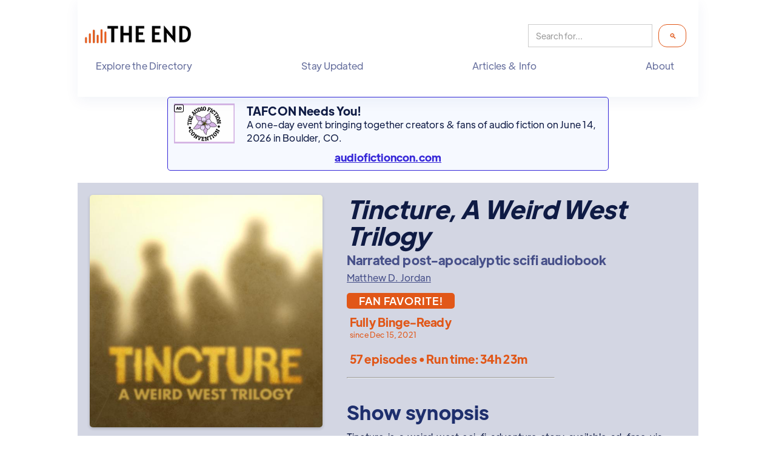

--- FILE ---
content_type: text/html
request_url: https://www.theend.fyi/shows/tincture-a-weird-west-trilogy
body_size: 14949
content:
<!DOCTYPE html><!-- Last Published: Thu Jan 08 2026 13:26:42 GMT+0000 (Coordinated Universal Time) --><html data-wf-domain="www.theend.fyi" data-wf-page="657e150e45a3814e21c35836" data-wf-site="64de9f23ccf01d045d9740c2" lang="en-US" data-wf-collection="657e150e45a3814e21c35859" data-wf-item-slug="tincture-a-weird-west-trilogy"><head><meta charset="utf-8"/><title>Tincture, A Weird West Trilogy | Narrated post-apocalyptic scifi audiobook audio fiction</title><meta content="A weird west sci-fi adventure story available ad-free via serialized episodes. Run time: 34h 23m" name="description"/><meta content="Tincture, A Weird West Trilogy 🤠🚀📚 | Narrated post-apocalyptic scifi audiobook audio fiction" property="og:title"/><meta content="A weird west sci-fi adventure story available ad-free via serialized episodes. Run time: 34h 23m" property="og:description"/><meta content="https://cdn.prod.website-files.com/64de9f24ccf01d045d974116/65199fd4e68ae7a65c2f6891_226995-f5679336.jpeg" property="og:image"/><meta content="Tincture, A Weird West Trilogy 🤠🚀📚 | Narrated post-apocalyptic scifi audiobook audio fiction" property="twitter:title"/><meta content="A weird west sci-fi adventure story available ad-free via serialized episodes. Run time: 34h 23m" property="twitter:description"/><meta content="https://cdn.prod.website-files.com/64de9f24ccf01d045d974116/65199fd4e68ae7a65c2f6891_226995-f5679336.jpeg" property="twitter:image"/><meta property="og:type" content="website"/><meta content="summary_large_image" name="twitter:card"/><meta content="width=device-width, initial-scale=1" name="viewport"/><meta content="dUvsXFhnm8pl3yztZgL2odSBZ-oP8GtJ4JunlxEmSng" name="google-site-verification"/><link href="https://cdn.prod.website-files.com/64de9f23ccf01d045d9740c2/css/the-end-staging.webflow.shared.e5243aa29.min.css" rel="stylesheet" type="text/css" integrity="sha384-5SQ6opi0BPrU60eqYmrt132Y3/2FPuB7xMmzvN5CofJJAeO9oQTg2N3C24yKx1Pc" crossorigin="anonymous"/><link href="https://fonts.googleapis.com" rel="preconnect"/><link href="https://fonts.gstatic.com" rel="preconnect" crossorigin="anonymous"/><script src="https://ajax.googleapis.com/ajax/libs/webfont/1.6.26/webfont.js" type="text/javascript"></script><script type="text/javascript">WebFont.load({  google: {    families: ["Open Sans:300,300italic,400,400italic,600,600italic,700,700italic,800,800italic","Source Code Pro:regular"]  }});</script><script type="text/javascript">!function(o,c){var n=c.documentElement,t=" w-mod-";n.className+=t+"js",("ontouchstart"in o||o.DocumentTouch&&c instanceof DocumentTouch)&&(n.className+=t+"touch")}(window,document);</script><link href="https://cdn.prod.website-files.com/64de9f23ccf01d045d9740c2/64dfa8762647bfce015e1b52_ico.png" rel="shortcut icon" type="image/x-icon"/><link href="https://cdn.prod.website-files.com/64de9f23ccf01d045d9740c2/64dfa8b540653f230c5ec244_ico256.png" rel="apple-touch-icon"/><link href="https://www.theend.fyi/shows/tincture-a-weird-west-trilogy" rel="canonical"/><link href="rss.xml" rel="alternate" title="RSS Feed" type="application/rss+xml"/><script async="" src="https://www.googletagmanager.com/gtag/js?id=G-8TBDMXNWBH"></script><script type="text/javascript">window.dataLayer = window.dataLayer || [];function gtag(){dataLayer.push(arguments);}gtag('set', 'developer_id.dZGVlNj', true);gtag('js', new Date());gtag('config', 'G-8TBDMXNWBH');</script><script src="https://www.google.com/recaptcha/api.js" type="text/javascript"></script><script type="speculationrules">
  {
    "prerender": [{ "where": { "href_matches": "/*" }, "eagerness": "moderate" }],
    "prefetch": [{ "where": { "href_matches": "/*" }, "eagerness": "moderate" }]
  }
</script>


<!-- Structured data attempt -->
<script type="application/ld+json">
{
  "@context": "https://schema.org",
  "@type" : "WebSite",
  "name": "The End | Completed Audio Fiction",
  "url": "https://www.theend.fyi",
  "logo": "https://cdn.prod.website-files.com/64de9f23ccf01d045d9740c2/64df9a318660b2b82e70f557_The%20End%20wide%20transp%20178x33.png",
  "alternateName": "The End",
  "sameAs": [
    "https://podvibes.co/@theendupdates"
  ],
  "contactPoint": [
    {
      "@type": "ContactPoint",
      "telephone": "",
      "contactType": "customer service",
      "email": "updates@theend.fyi",
      "availableLanguage": "en"
    }
  ],
  "potentialAction": {
    "@type": "SearchAction",
    "target": "https://www.theend.fyi/search?{search_term_string}",
    "query-input": "required name=search_term_string"
    }
}
</script>

<meta property="og:site_name" content="The End | Completed Audio Fiction Directory" />

<link rel="alternate" type="application/rss+xml" title="Newly added shows to our directory"
      href="https://www.theend.fyi/shows/rss.xml">
<link rel="alternate" type="application/rss+xml" title="New Collections of audio fiction"
      href="https://www.theend.fyi/collection/rss.xml">
<link rel="alternate" type="application/rss+xml" title="Weekly updates to our directory"
      href="https://www.theend.fyi/newsletter/rss.xml ">
<link rel="alternate" type="application/rss+xml" title="The latest articles published"
      href="https://theend.fyi/article/rss.xml ">

<!-- Finsweet Attributes -->
<script async type="module"
src="https://cdn.jsdelivr.net/npm/@finsweet/attributes@2/attributes.js"
fs-list
></script><style>
.credits-list::after {
  content: ', ';
}
.credits-list:last-child::after {
  content: '';
}
</style>

<!-- Encoding URLs -->
<script>
  const rss = "https://tincturestory.libsyn.com/rss";
  const encodedRSS = encodeURIComponent(rss);
  const base64RSS = btoa(rss); // Only if needed

  const pa_url = "https://podcastaddict.com/feed/" + encodedRSS;
  const pf_url = "https://player.fm/subscribe?id=" + encodedRSS;
  const ytm_url = "https://music.youtube.com/library/podcasts?addrssfeed=" + base64RSS;
  const breez_url = "https://breez.link/p?feedURL=" + encodedRSS;

  function setLinkHref() {
    const link = document.getElementById("podcastLink");
    const link2 = document.getElementById("podcastLink2");
    const link3 = document.getElementById("podcastLink3");
    const link4 = document.getElementById("podcastLink4");

    if (link) link.href = pa_url;
    if (link2) link2.href = pf_url;
    if (link3) link3.href = ytm_url;
    if (link4) link4.href = breez_url;
  }

  document.addEventListener("DOMContentLoaded", setLinkHref);
</script>

<meta property="og:audio" content="https://traffic.libsyn.com/secure/tincturestory/TS-TinctureBook1-01.mp3" />

<!-- [Attributes by Finsweet] Copy to clipboard -->
<script defer src="https://cdn.jsdelivr.net/npm/@finsweet/attributes-copyclip@1/copyclip.js"></script>

<script>
  document.addEventListener('DOMContentLoaded', function () {
    // Select all elements that contain the text '# Seasons Completed'
    const seasonElements = Array.from(document.querySelectorAll('*')).filter(el => el.textContent.includes('Seasons Completed'));    seasonElements.forEach(seasonEl => {      // Extract the number from the text content      const match = seasonEl.textContent.match(/(\d+)\s*Seasons Completed/);
      if (match) {
        const completedSeasons = parseInt(match[1], 10);
        const nextSeason = completedSeasons + 1;
        // Find the next sibling element that contains 'Season # now releasing'
        let sibling = seasonEl.nextElementSibling;
        while (sibling) {
          if (sibling.textContent.includes('Season') && sibling.textContent.includes('now streaming')) {
            // Update the text content with the next season number
            sibling.textContent = `Season ${nextSeason} now releasing`;
            break;
          }
          sibling = sibling.nextElementSibling;
        }
      }
    });
  });
</script><script type="text/javascript">window.__WEBFLOW_CURRENCY_SETTINGS = {"currencyCode":"USD","symbol":"$","decimal":".","fractionDigits":2,"group":",","template":"{{wf {\"path\":\"symbol\",\"type\":\"PlainText\"} }} {{wf {\"path\":\"amount\",\"type\":\"CommercePrice\"} }} {{wf {\"path\":\"currencyCode\",\"type\":\"PlainText\"} }}","hideDecimalForWholeNumbers":false};</script></head><body><div class="page-wrapper"><section><div data-animation="default" data-collapse="none" data-duration="400" data-easing="ease" data-easing2="ease" role="banner" class="header w-nav"><div class="header-container w-container"><div class="site-header"><a href="/" class="brand w-nav-brand"><img alt="Logo: The End" loading="eager" src="https://cdn.prod.website-files.com/64de9f23ccf01d045d9740c2/64df9a318660b2b82e70f557_The%20End%20wide%20transp%20178x33.png" class="header-site-logo"/></a><div class="search-nav-bar"><form action="/search" class="search w-form"><input class="search-input w-input" maxlength="256" name="query" placeholder="Search for..." type="search" id="search-2" required=""/><input type="submit" class="search-button w-button" value=" 🔍"/></form></div></div><nav role="navigation" class="nav-menu w-nav-menu"><ul role="list" class="header-navigation"><li class="nav-item-wrapper"><div data-hover="false" data-delay="0" class="nav-link-dropdown w-dropdown"><div class="nav-link w-dropdown-toggle"><div class="nav-item">Explore the Directory</div></div><nav class="dropdown-list-plain w-dropdown-list"><a href="/collections" class="nav-link-simple w-dropdown-link">Explore <strong>Collections &amp; Genres</strong></a><a id="Explore-the-Directory" href="/whats-new" class="nav-link-simple w-dropdown-link"><strong>What&#x27;s new</strong> on The End?</a><a href="/best-fiction-podcasts-and-audiodramas" class="nav-link-simple w-dropdown-link">What are the <strong>best fiction podcasts and audiodramas</strong>?</a><a href="/fully-complete" class="nav-link-simple w-dropdown-link">What shows are <strong>fully binge-ready</strong>?</a><a href="/coming-soon" class="nav-link-simple w-dropdown-link">What shows are <strong>returning soon with new seasons</strong>?</a><a href="/in-progress" class="nav-link-simple w-dropdown-link">What fiction podcasts are <strong>coming soon</strong> to The End?</a><a href="/crowdfunding-now" class="nav-link-simple w-dropdown-link">What shows are <strong>currently crowdfunding</strong>?</a></nav></div></li><li class="nav-item-wrapper"><div data-hover="false" data-delay="0" class="nav-link-dropdown w-dropdown"><div class="nav-link w-dropdown-toggle"><a href="/stay-updated" class="nav-item-link w-inline-block"><div class="nav-item-link">Stay Updated</div></a></div><nav class="dropdown-list-plain w-dropdown-list"></nav></div></li><li class="nav-item-wrapper"><div data-hover="false" data-delay="0" class="nav-link-dropdown w-dropdown"><div class="nav-link w-dropdown-toggle"><div class="nav-item">Articles &amp; Info</div></div><nav class="dropdown-list-plain w-dropdown-list"><a href="/articles" class="nav-link-simple w-dropdown-link">Articles</a><a href="/reports" class="nav-link-simple w-dropdown-link">Reports</a><a href="/rss-feeds-opml-files" class="nav-link-simple w-dropdown-link">RSS &amp; OPML</a><a href="/stay-updated" class="nav-link-simple w-dropdown-link">Weekly email</a><a href="/helpful-information-for-audio-fiction-creators" class="nav-link-simple w-dropdown-link">For Creators</a></nav></div></li><li class="nav-item-wrapper"><div data-hover="false" data-delay="0" class="nav-link-dropdown w-dropdown"><div class="nav-link w-dropdown-toggle"><div class="nav-item">About</div></div><nav class="dropdown-list-plain bump-left w-dropdown-list"><a href="/about" class="nav-link-simple w-dropdown-link">What is The End?</a><a href="/frequently-asked-questions" class="nav-link-simple w-dropdown-link">FAQs</a><a href="/contact" class="nav-link-simple w-dropdown-link">Contact us</a><a href="/submit" target="_blank" class="nav-link-simple w-dropdown-link">Submit a show</a><a href="/support" class="nav-link-simple w-dropdown-link">Support our efforts!</a><a href="/other-audio-fiction-directories" class="nav-link-simple w-dropdown-link">Other audio fiction directories</a></nav></div></li></ul></nav></div></div><section class="container-ad-header"><div class="w-dyn-list"><div role="list" class="w-dyn-items"><div role="listitem" class="w-dyn-item"><a href="https://evoterra.link/hz8t" class="ad-link w-inline-block"><div class="ad-text-body--site w-clearfix"><img src="https://cdn.prod.website-files.com/64de9f23ccf01d045d9740c2/676320e20bfe806730223d8b_ad-label-icon.svg" loading="lazy" width="16" height="16" alt="" class="ad-icon-right"/><img src="https://cdn.prod.website-files.com/64de9f24ccf01d045d974116/68c22d3735e3ca90748db68b_The%20Audio%20Fiction%20Convention%20(1).png" loading="lazy" alt="" class="ad-image---small"/><div class="ad-text---headline">TAFCON Needs You!</div><p class="ad-text-body">A one-day event bringing together creators &amp; fans of audio fiction on June 14, 2026 in Boulder, CO.</p><div class="ad-text---cta">audiofictioncon.com</div></div></a></div></div></div></section></section><div class="centering-div show-detail-page w-clearfix w-condition-invisible"><div style="background-image:url(&quot;https://cdn.prod.website-files.com/64de9f24ccf01d045d974116/65199fd4e68ae7a65c2f6891_226995-f5679336.jpeg&quot;)" class="image-block---wrap-right pending-page fuzzed"></div><div class="div---align-left"><h1 class="show-title">Tincture, A Weird West Trilogy</h1><div class="show-category">Narrated post-apocalyptic scifi audiobook</div><div class="credits"><div class="w-dyn-list"><div role="list" class="credits-list-ongoing w-dyn-items"><div role="listitem" class="w-dyn-item"><div class="w-embed"><div><a href="https://www.theend.fyi/creative/matthew-d-jordan" class="internal-link w-inline-block">Matthew D. Jordan</a> &nbsp;</div></div></div></div></div></div><div class="te-text pad-bottom"><div class="pad-bottom">This show was binge-ready, but now it&#x27;s not. 😢 <br/><br/>It may have switched to an &quot;always on&quot; status, or the creator may have stopped using Season Number and/or Episode Number values. Or they&#x27;re inconsistent with their tagging, have removed episodes, or made other changes—intentional or not—leading to a less-than-binge-ready listener experience. <br/><br/>Or... it could be our fault. We might have listed the show too early, and episodes are still releasing. Regardless, it&#x27;s currently in a state that disqualifies it from being listed in our directory, as it&#x27;s no longer binge-ready.</div><div class="w-embed">You may find more information and listening links at the show's <a href="https://tincturestory.com/" target="_blank">official website</a>.</div></div></div></div><div class="centering-div show-detail-page w-clearfix"><div style="background-image:url(&quot;https://cdn.prod.website-files.com/64de9f24ccf01d045d974116/65199fd4e68ae7a65c2f6891_226995-f5679336.jpeg&quot;)" class="image-block---wrap-right detail-page"></div><div class="div---align-left"><h1 class="show-title">Tincture, A Weird West Trilogy</h1><div class="show-category">Narrated post-apocalyptic scifi audiobook</div><div class="credits"><div class="w-dyn-list"><div role="list" class="credits-list w-dyn-items"><div role="listitem" class="w-dyn-item"><div class="w-embed"><a href="https://www.theend.fyi/creative/matthew-d-jordan" class="internal-link w-inline-block">Matthew D. Jordan</a> &nbsp;</div></div></div></div></div><div class="show-status newsletter te-text-medium"><div class="w-condition-invisible"><a href="mailto:updates@theend.fyi?subject=I%20want%20to%20claim%20SHOW_TITLE%20on%20The%20End!" class="w-inline-block"><div class="text-reverse text-small">Is this your show? Claim it &amp; update!</div></a></div><div class="w-condition-invisible"><a href="mailto:updates@theend.fyi?subject=I%20want%20to%20claim%20SHOW_TITLE%20on%20The%20End!" class="w-inline-block"><div class="text-reverse text-small">Is this your show? Claim it &amp; update!</div></a></div><div class="fan-fave w-condition-invisible"><a href="#fan-fave" class="w-inline-block"><div class="text-reverse show-detail-page">FAN FAVORITE!</div></a></div><div class="fan-fave"><a href="#fan-fave" class="w-inline-block"><div class="text-reverse show-detail-page">FAN FAVORITE!</div></a></div><div><div><div class="te-text-big-bold show-status w-embed">Fully Binge-Ready<span class="te-text-small"> since Dec 15, 2021</span></div><div class="te-text-big-bold show-status w-condition-invisible w-embed">Fully Binge-Ready<span class="te-text-small"> since Dec 15, 2021</span></div></div><div class="div-block-137"><div class="te-text-big-bold show-status w-condition-invisible w-embed">1 Full Season <span class="te-text-small">Finale posted Dec 15, 2021</span></div><div class="te-text-big-bold show-status w-condition-invisible w-embed">3 Full Seasons <span class="te-text-small">Last finale posted Dec 15, 2021</span></div><div class="te-text-big-bold show-status w-condition-invisible w-embed"><div>1 Full Season <span class="te-text-small">Finale posted Dec 15, 2021</span></div></div><div class="te-text-big-bold show-status w-condition-invisible w-embed"><div>3 Full Seasons <span class="te-text-small">Last finale posted Dec 15, 2021</span></div></div><div class="te-text-big-bold show-status w-condition-invisible w-embed"><div>1 Full Season <span class="te-text-small">Finale posted Dec 15, 2021</span></div></div><div class="te-text-big-bold show-status w-condition-invisible w-embed"><div>3 Full Seasons  <span class="te-text-small">Last finale posted Dec 15, 2021</span></div></div><div class="te-text-big-bold show-status w-condition-invisible w-embed"><div>1 Full Season <span class="te-text-small">Finale posted Dec 15, 2021</span></div></div><div class="te-text-big-bold show-status w-condition-invisible w-embed"><div>3 Full Seasons <span class="te-text-small">Last finale posted Dec 15, 2021</span></div></div></div></div><div class="div-block-128"><div class="te-text-big-bold show-status w-condition-invisible w-embed">57 episode • Run time: 34h 23m</div><div class="te-text-big-bold show-status w-embed">57 episodes • Run time: 34h 23m</div></div><div class="div-block-138"><div class="te-text-big-bold show-status w-condition-invisible w-embed"><div>Next season: </div></div><div class="text-big-bold w-condition-invisible"><div class="w-dyn-bind-empty"></div></div><div class="te-text-big-bold show-status w-condition-invisible w-embed"><div></div></div><div class="te-text-big-bold show-status w-condition-invisible w-embed"><div>Next season: </div></div></div><a href="#" class="w-inline-block w-condition-invisible"><div class="div-block-115 te-text-big-bold"><div>Crowdfunding until  </div><div class="w-dyn-bind-empty"></div><img src="https://cdn.prod.website-files.com/64de9f23ccf01d045d9740c2/67b215eaf8cc3c5510c17133_external_link.svg" loading="lazy" width="16" height="16" alt="" class="icon-small"/></div></a></div></div><div class="show-status padding-right w-condition-invisible"><div><div class="te-text-big-bold">Yikes! Something odd is happening with this show making the episodes inaccessible or the entire show no longer binge-ready.</div><div class="pad-bottom te-text w-condition-invisible w-embed">Here's the last note we made on May 18, 2024, which may nor may not be helpful: <em></em></div><div class="te-text w-embed"><div>You may find more information at the show's <a href="https://tincturestory.com/" target="_blank">official website</a>.</div></div></div></div><div><div class="hr w-embed"><hr /></div><h2 class="section-heading">Show synopsis</h2><div class="div-block-125 w-condition-invisible"><div class="text-reverse-blue text-big-bold llm">This show uses machine-generated voices</div></div><div class="rich-text-block---10-pad w-richtext"><p>Tincture is a weird west sci-fi adventure story available ad-free via serialized episodes.</p></div><h2 class="section-heading">Creator comments</h2><h2 class="section-heading w-condition-invisible">Submitter notes</h2><div class="paragraph pad-10-left padding-right w-condition-invisible w-dyn-bind-empty"></div><div class="text pad-10-left">🤠🚀📚</div><div class="div-block-124 w-condition-invisible"><a href="https://evoterra.link/cXW9" target="_blank" class="w-inline-block"><img src="https://cdn.prod.website-files.com/64de9f23ccf01d045d9740c2/682b8b1857366684beb19b57_3d2a411c0cf6448123738829631e0011_Scribl%20Banner%20Ad%20-%20Collaborator.png" loading="lazy" sizes="100vw" srcset="https://cdn.prod.website-files.com/64de9f23ccf01d045d9740c2/682b8b1857366684beb19b57_3d2a411c0cf6448123738829631e0011_Scribl%20Banner%20Ad%20-%20Collaborator-p-500.png 500w, https://cdn.prod.website-files.com/64de9f23ccf01d045d9740c2/682b8b1857366684beb19b57_3d2a411c0cf6448123738829631e0011_Scribl%20Banner%20Ad%20-%20Collaborator.png 700w" alt="Ad—Creators set the price with Scribl&#x27;s CrowdPricing." class="image-48"/></a><img src="https://cdn.prod.website-files.com/64de9f23ccf01d045d9740c2/676320e20bfe806730223d8b_ad-label-icon.svg" loading="lazy" width="488" height="16" alt="" class="ad-icon"/></div><div id="fan-fave" class="fans-say"><h2 class="section-heading w-condition-invisible">Fans say...</h2><div class="rich-text-block---10-pad w-dyn-bind-empty w-richtext"></div><h2 class="section-heading">Fans say...</h2><div class="w-embed"><div class="text pad-10-left"><strong><a href="https://www.theend.fyi/creative/evo-terra">Evo Terra</a></strong>: "<em>An absolute favorite of mine. Or, should I say, a favorite of a body. This body. </em>"</div></div></div><h2 class="section-heading">Included in these <a href="/collections" class="no-underline-link-inline">Collections</a></h2><div class="div-block-80-vw-pad-10-left"><div class="collection-list-wrapper-left w-dyn-list"><div role="list" class="collection-list-text-zig w-dyn-items"><div role="listitem" class="w-dyn-item"><a aria-label="Westerns Then And Now" href="/collection/westerns-then-and-now" class="link-on-box w-inline-block"><div style="background-image:url(&quot;https://cdn.prod.website-files.com/64de9f24ccf01d045d974116/6769cc77d051a8507b6ce028_Westerns%20Then%20And%20Now.png&quot;)" class="collections-div"><div data-w-id="c02390b6-5d21-7d0e-df2b-0763cd335677" style="opacity:0" class="cover-hover-new-shade"><p class="paragraph-small">Westerns, stories from the trails, and other stories of the Old West, New West, and even other worlds that feel like Westerns.</p></div></div></a></div><div role="listitem" class="w-dyn-item"><a aria-label="We Had A Good Run, People" href="/collection/we-had-a-good-run-people" class="link-on-box w-inline-block"><div style="background-image:url(&quot;https://cdn.prod.website-files.com/64de9f24ccf01d045d974116/675362f8d3b2e8f1a416caf5_We%20Had%20A%20Good%20Run%2C%20People.png&quot;)" class="collections-div"><div data-w-id="c02390b6-5d21-7d0e-df2b-0763cd335677" style="opacity:0" class="cover-hover-new-shade"><p class="paragraph-small">Apocalyptic and post-civilization tales that show life goes on.</p></div></div></a></div><div role="listitem" class="w-dyn-item"><a aria-label="Desert Power" href="/collection/desert-power" class="link-on-box w-inline-block"><div style="background-image:url(&quot;https://cdn.prod.website-files.com/64de9f24ccf01d045d974116/6769cd411ec75a2f1d3eefc5_Desert%20Power.png&quot;)" class="collections-div"><div data-w-id="c02390b6-5d21-7d0e-df2b-0763cd335677" style="opacity:0" class="cover-hover-new-shade"><p class="paragraph-small">Desert-based tales of survival, hope, family, horror, and some trippy stuff that could only happen in a desert.</p></div></div></a></div><div role="listitem" class="w-dyn-item"><a aria-label="Weird &amp; Surreal" href="/collection/weird-fiction" class="link-on-box w-inline-block"><div style="background-image:url(&quot;https://cdn.prod.website-files.com/64de9f24ccf01d045d974116/68d58059bba8a4492d5b9ac9_Weird%20%26%20Surreal.png&quot;)" class="collections-div"><div data-w-id="c02390b6-5d21-7d0e-df2b-0763cd335677" style="opacity:0" class="cover-hover-new-shade"><p class="paragraph-small">Weird, bizarre, and other trippy tales that defy normalcy.</p></div></div></a></div></div></div></div><h2 id="Show-s" class="section-heading">Suggested next listens</h2><div><div id="Next-Listens" class="collection-list-wrapper w-dyn-list"><div class="empty-clear w-dyn-empty"><div class="text pad-10-left">No suggestions yet. <a href="mailto:updates@theend.fyi?subject=I%20have%20a%20suggested%20next%20listen%20for%20SHOW_NAME!">Got one</a>?</div></div></div><div class="w-condition-invisible"><div class="collection-list-wrapper-left-pending w-dyn-list"><div class="w-dyn-empty"><div>No items found.</div></div></div></div></div><div id="listen" class="section-heading inline"><img src="https://cdn.prod.website-files.com/64de9f23ccf01d045d9740c2/67b20a8c863bf2a78ce63fb5_33cc704e0a0e11f0f4aa0f61c3ca041e_7830763_headphones_human_icon.svg" loading="lazy" width="36" height="36" alt=""/><h2 class="section-heading icon">Listen and follow </h2></div><div class="div-block-132"><div class="pad-10-left-up-down"><div class="text-medium pad-bottom w-embed">Play Episode 1:</div><div class="code-embed-18 w-embed"><div><audio controls><track label="Episode 1" /><source src="https://traffic.libsyn.com/secure/tincturestory/TS-TinctureBook1-01.mp3" type="audio/mpeg" /></audio></div></div></div><div class="pad-10-left-up-down"><div class="pad-bottom"><div class="text-medium pad-bottom"><strong>Recommended listening apps</strong></div><div class="text-medium pad-bottom w-condition-invisible">Optimized for these free listening apps:</div><div class="apps-block text-center"><div class="app"><div class="w-embed"><a href="https://overcast.fm/itunes572386258" target="_blank"><img src="https://cdn.prod.website-files.com/64de9f23ccf01d045d9740c2/67816261b207358a326f4a48_overcast.svg" width="80px" alt="Listen on Overcast"></a></div><div class="text-medium text-center">Overcast</div></div><div class="app"><div class="w-embed"><a href="https://pca.st/itunes/572386258" target="_blank"><img src="https://cdn.prod.website-files.com/64de9f23ccf01d045d9740c2/678162611d6fc34e7b9e9c92_pocketcasts.svg" alt="Listen on Pocket Casts" width=80px></a></div><div class="text-medium text-center">Pocket Casts</div></div><div class="app"><div class="w-embed"><a href="https://api.podverse.fm/api/v1/podcast/podcastindex/167097" target="_blank"><img src="https://cdn.prod.website-files.com/64de9f23ccf01d045d9740c2/6781625c944914a52a5eaaca_podverse.svg" alt="Listen on Podverse" width=80px></a></div><div class="text-medium text-center">Podverse</div></div><div class="app"><div class="w-embed"><a href="https://podcasts.apple.com/podcast/id572386258" target="_blank"><img src="https://cdn.prod.website-files.com/64de9f23ccf01d045d9740c2/678162646dfde41c2f483ca3_apple.svg" alt="Listen on Apple Podcasts" width=80px></a></div><div class="text-medium text-center">Apple Podcasts</div></div></div></div><div><div class="text-medium">All podcast listening apps:</div><div class="text-medium pad-10-left w-condition-invisible">... or these other free listening apps (but you may have to change the app settings to listen in the correct order):</div><div class="other-apps-block text-small-bold text-center"><div class="app-small"><div class="w-embed"><a href="https://antennapod.org/deeplink/subscribe?url=https://tincturestory.libsyn.com/rss" target="_blank"><img src="https://cdn.prod.website-files.com/64de9f23ccf01d045d9740c2/678162642f47d8c36d5bc14d_antennapod.svg" alt="Listen on AntennaPod" width="40px"></a></div><div class="text-small">AntennaPod</div></div><div class="app-small"><div class="w-embed"><a href="https://anytimeplayer.app/subscribe?url=https://tincturestory.libsyn.com/rss" target="_blank"><img src="https://cdn.prod.website-files.com/64de9f23ccf01d045d9740c2/67816264424e52b1cc8e9c85_anytimeplayer.svg" alt="Listen on Anytime Player" width="40px"></a></div><div class="text-small">Anytime Player</div></div><div class="app-small"><div class="w-embed"><a href="https://podcasts.apple.com/podcast/id572386258" target="_blank"><img src="https://cdn.prod.website-files.com/64de9f23ccf01d045d9740c2/678162646dfde41c2f483ca3_apple.svg" alt="Listen on Apple Podcasts" width=40px></a></div><div class="text-small">Apple Podcasts</div></div><div class="app-small"><div class="w-embed"><a id="podcastLink4" href="#" target="_blank"><img src="https://cdn.prod.website-files.com/64de9f23ccf01d045d9740c2/678162643151e8c18208799b_breez.svg" alt="Listen on Breez" width=40px></a></div><div class="text-small">Breez</div></div><div class="app-small"><div class="w-embed"><a href="https://castbox.fm/vic572386258" target="_blank"><img src="https://cdn.prod.website-files.com/64de9f23ccf01d045d9740c2/67816263a4e870b47a5917e6_castbox.svg" width=40px alt="Listen on Castbox"></a></div><div class="text-small">Castbox</div></div><div class="app-small"><div class="w-embed"><a href="https://castro.fm/itunes/https://tincturestory.libsyn.com/rss" target="_blank"><img src="https://cdn.prod.website-files.com/64de9f23ccf01d045d9740c2/67816263aada1967691c5bd7_castro.svg" width=40px alt="Listen on Castro"></a></div><div class="text-small">Castro</div></div><div class="app-small"><div class="w-embed"><a href="https://curiocaster.com/podcast/pi167097" target="_blank"><img src="https://cdn.prod.website-files.com/64de9f23ccf01d045d9740c2/67816263208b595bd5e3fc97_curiocaster.svg" width=40px alt="Listen on Curiocast"></a></div><div class="text-small">Curiocaster</div></div><div class="app-small"><div class="w-embed"><a href="https://fountain.fm/show/https://tincturestory.libsyn.com/rss" target="_blank"><img src="https://cdn.prod.website-files.com/64de9f23ccf01d045d9740c2/67816263ddfd85f0747f0bf3_fountain.svg" width=40px alt="Listen on Fountain"></a></div><div class="text-small">Fountain</div></div><div class="app-small"><div class="w-embed"><a href="https://gpodder.net/subscribe?url=https://tincturestory.libsyn.com/rss" target="_blank"><img src="https://cdn.prod.website-files.com/64de9f23ccf01d045d9740c2/6781626236b7b6af7703cc6b_gpodder.svg" width="40px" alt="Listen on gPodder"></a></div><div class="text-small">gPodder</div></div><div class="app-small"><div class="w-embed"><a href="https://metacast.app/itunes/572386258" target="_blank"><img src="https://cdn.prod.website-files.com/64de9f23ccf01d045d9740c2/69406b38c37fc425baba7830_metacast.svg" width=40px alt="Listen on Metacast"></a></div><div class="text-small">Metacast</div></div><div class="app-small"><div class="w-embed"><a href="https://overcast.fm/itunes572386258" target="_blank"><img src="https://cdn.prod.website-files.com/64de9f23ccf01d045d9740c2/67816261b207358a326f4a48_overcast.svg" width="40px" alt="Listen on Overcast"></a></div><div class="text-small">Overcast</div></div><div class="app-small"><div class="w-embed"><a id="podcastLink2" href="#" target="_blank"><img src="https://cdn.prod.website-files.com/64de9f23ccf01d045d9740c2/678162611947b3aba4c6d6b8_playerfm.svg" width="40px" alt="Listen on Player FM"></a></div><div class="text-small">Player FM</div></div><div class="app-small"><div class="w-embed"><a href="https://pca.st/itunes/572386258" target="_blank"><img src="https://cdn.prod.website-files.com/64de9f23ccf01d045d9740c2/678162611d6fc34e7b9e9c92_pocketcasts.svg" alt="Listen on Pocket Casts" width=40px></a></div><div class="text-small">Pocket Casts</div></div><div class="app-small"><div class="w-embed"><a href="https://www.podbean.com/itunes/572386258" target="_blank"><img src="https://cdn.prod.website-files.com/64de9f23ccf01d045d9740c2/67816261254377cec4cba314_podbean.svg" width=40px alt="Listen on Podbean"></a></div><div class="text-small">Podbean</div></div><div class="app-small"><div class="w-embed"><a id="podcastLink2" href="#" target="_blank"><img src="https://cdn.prod.website-files.com/64de9f23ccf01d045d9740c2/67816261a4e870b47a591554_podcastaddict.svg" width=40px alt="Listen on Podcast Addict"></a></div><div class="text-small">Podcast Addict</div></div><div class="app-small"><div class="w-embed"><a href="https://app.podcastguru.io/podcast/572386258" target="_blank"><img src="https://cdn.prod.website-files.com/64de9f23ccf01d045d9740c2/67816261174a1152190c2582_podcastguru.svg" width="40px" alt="Listen on Podcast Guru"></a></div><div class="text-small">Podcast Guru</div></div><div class="app-small"><div class="w-embed"><a href="https://www.podcastrepublic.net/podcast/572386258" target="_blank"><img src="https://cdn.prod.website-files.com/64de9f23ccf01d045d9740c2/67816260eb93c5bd42f97451_podcastrepublic.svg" width=40px alt="Listen on Podcast Republic"></a></div><div class="text-small">Podcast Republic</div></div><div class="app-small"><div class="w-embed"><a href="	https://link.podlp.app/572386258" target="_blank"><img src="https://cdn.prod.website-files.com/64de9f23ccf01d045d9740c2/6781625ccb4db46819c200bf_podlp.svg" width=40px alt="Listen on PodLP"></a></div><div class="text-small">PodLP</div></div><div class="app-small"><div class="w-embed"><a href="https://podstation.github.io/subscribe-ext/?feedURL=https://tincturestory.libsyn.com/rss" target="_blank"><img src="https://cdn.prod.website-files.com/64de9f23ccf01d045d9740c2/6781625c22fe8bac7fc0124e_podstation.svg" width=40px alt="Listen on podStation"></a></div><div class="text-small">podStation</div></div><div class="app-small"><div class="w-embed"><a href="https://api.podverse.fm/api/v1/podcast/podcastindex/167097" target="_blank"><img src="https://cdn.prod.website-files.com/64de9f23ccf01d045d9740c2/6781625c944914a52a5eaaca_podverse.svg" alt="Listen on Podverse" width=40px></a></div><div class="text-small">Podverse</div></div><div class="app-small"><div class="w-embed"><a href="https://sonnet.fm/p/572386258" target="_blank"><img src="https://cdn.prod.website-files.com/64de9f23ccf01d045d9740c2/6781625b77887303ed374d12_sonnet.svg" width=40px alt="Listen on Sonnet"></a></div><div class="text-small">Sonnet</div></div><div class="app-small"><div class="w-embed"><a href="https://open.spotify.com/show/0M9z781T0ju0LlEi1bDjxE" target="_blank"><img src="https://cdn.prod.website-files.com/64de9f23ccf01d045d9740c2/6781625b5749a4c8734c1c45_spotify.svg" width=40px alt="Please don't tisten on Spotify"></a></div><div class="text-small">Spotify</div></div><div class="app-small"><div class="w-embed"><a id="podcastLink3" href="#" target="_blank"><img src="https://cdn.prod.website-files.com/64de9f23ccf01d045d9740c2/6781625a243802ab0cc0f8c1_youtubemusic.svg" width=40px alt="Listen on YouTube Music"></a></div><div class="text-small">YouTube Music</div></div><div class="pad-20-left w-condition-invisible"><div class="text-smalll-medium">Not available on podcast listening apps</div></div></div><div class="w-condition-invisible"><div class="text-medium">Also available at: </div><div class="pad-20-left text-smalll-medium w-embed"><div><a href="" target="_blank"></a></div></div></div></div></div></div><div><div class="text-medium pad-10-left">RSS feed:</div><div class="other-apps-block pad-10-left"><div fs-copyclick-message="RSS copied!" fs-copyclick-element="click" fs-copyclick-text="https://tincturestory.com/" class="code less">https://tincturestory.libsyn.com/rss</div><div fs-copyclip-message="Copied!" fs-copyclip-element="click" fs-copyclip-text="https://tincturestory.libsyn.com/rss" class="text-reverse smaller">Click to copy </div></div></div><div id="website"><div class="text-medium pad-10-left">Show website: </div><a aria-label="Show website" href="https://tincturestory.com/" target="_blank" class="link-block-31 pad-20-left w-inline-block"><div fs-copyclip-message="Copied!" fs-copyclip-element="click" fs-copyclip-text="https://tincturestory.com/" class="code less pad-10-left-up-down">https://tincturestory.com/</div></a></div></div></div><div class="updated-on-block"><div class="text-small w-embed">Last finale/final episode published Dec 15, 2021</div><div class="text-small w-embed">Directory listing last updated May 18, 2024</div><div class="text-small">If any of the details on this page are incorrect or need to be updated, <a href="mailto:updates@theend.fyi?subject=SHOW_NAME%20needs%20updated!" class="link-blue">please let us know</a>! <br/></div></div><div class="supporters-block"><div data-w-id="36ab9488-e89c-17eb-bbe0-f20dae946106" class="our-supporters"><h2 class="footer-title">The End is supported by...</h2><div class="show-section-block footer"><h3>Our Founding Supporters</h3><div class="w-dyn-list"><div role="list" class="collection-list-text-zig w-dyn-items"><div role="listitem" class="w-dyn-item"><div class="text-medium">Gavin Gaddis</div><a href="#" class="w-inline-block w-condition-invisible"><div class="text-medium">Gavin Gaddis</div></a></div><div role="listitem" class="w-dyn-item"><div class="text-medium">Colin Kelly Rodriguez</div><a href="#" class="w-inline-block w-condition-invisible"><div class="text-medium">Colin Kelly Rodriguez</div></a></div><div role="listitem" class="w-dyn-item"><div class="text-medium w-condition-invisible">Alex C Telander</div><a href="https://evoterra.link/ostium" class="w-inline-block"><div class="text-medium">Alex C Telander</div></a></div><div role="listitem" class="w-dyn-item"><div class="text-medium w-condition-invisible">Ben Paddon</div><a href="https://jumpleads.zone" class="w-inline-block"><div class="text-medium">Ben Paddon</div></a></div><div role="listitem" class="w-dyn-item"><div class="text-medium w-condition-invisible">Charlotte Underwood</div><a href="https://canine.org/" class="w-inline-block"><div class="text-medium">Charlotte Underwood</div></a></div><div role="listitem" class="w-dyn-item"><div class="text-medium">Ellen Keating</div><a href="#" class="w-inline-block w-condition-invisible"><div class="text-medium">Ellen Keating</div></a></div><div role="listitem" class="w-dyn-item"><div class="text-medium">Joseph Stephen Leonardo</div><a href="#" class="w-inline-block w-condition-invisible"><div class="text-medium">Joseph Stephen Leonardo</div></a></div></div></div></div><div class="show-section-block footer"><h3>These Supporting Creatives</h3><div class="w-dyn-list"><div role="list" class="collection-list-supporting-creatives w-dyn-items"><div role="listitem" class="w-dyn-item"><a href="https://evoterra.link/PUg7" class="supporter-block w-inline-block"><img src="https://cdn.prod.website-files.com/64de9f24ccf01d045d974116/680bad4273e11d4582e56f0b_Softer%20Sounds.png" loading="lazy" alt="Softer Sounds" class="image-100-px"/><div class="text-tiny-centered">Softer Sounds</div></a></div><div role="listitem" class="w-dyn-item"><a href="https://evoterra.link/SRPA" class="supporter-block w-inline-block"><img src="https://cdn.prod.website-files.com/64de9f24ccf01d045d974116/6775d93c05670c1e5d4048c5_Waiting%20for%20October%20100x66.png" loading="lazy" alt="Waiting For October" class="image-100-px"/><div class="text-tiny-centered">Waiting For October</div></a></div><div role="listitem" class="w-dyn-item"><a href="https://evoterra.link/auralstories" class="supporter-block w-inline-block"><img src="https://cdn.prod.website-files.com/64de9f24ccf01d045d974116/64e90f70dad0119fde8e1b33_Aural%20Stories.webp" loading="lazy" alt="Aural Stories" class="image-100-px"/><div class="text-tiny-centered">Aural Stories</div></a></div><div role="listitem" class="w-dyn-item"><a href="https://evoterra.link/mortmal" class="supporter-block w-inline-block"><img src="https://cdn.prod.website-files.com/64de9f24ccf01d045d974116/667076c63ab6b5aee79b65b4_Mortis%20Maledictum%20100x66.png" loading="lazy" alt="Mortis Maledictum" class="image-100-px"/><div class="text-tiny-centered">Mortis Maledictum</div></a></div><div role="listitem" class="w-dyn-item"><a href="https://evoterra.link/adwit" class="supporter-block w-inline-block"><img src="https://cdn.prod.website-files.com/64de9f24ccf01d045d974116/66194bbfb6071d6bfcf40986_ADWIT100x66.png" loading="lazy" alt="ADWIT" class="image-100-px"/><div class="text-tiny-centered">ADWIT</div></a></div><div role="listitem" class="w-dyn-item"><a href="https://evoterra.link/ddp" class="supporter-block w-inline-block"><img src="https://cdn.prod.website-files.com/64de9f24ccf01d045d974116/654cf4bc502f3f75e879b175_Dumb%20Dragons%20Productions%20100x66.png" loading="lazy" alt="Dumb Dragons Productions" class="image-100-px"/><div class="text-tiny-centered">Dumb Dragons Productions</div></a></div><div role="listitem" class="w-dyn-item"><a href="https://evoterra.link/crprad" class="supporter-block w-inline-block"><img src="https://cdn.prod.website-files.com/64de9f24ccf01d045d974116/65a9350ec72a2bb75f10f718_Cryptic%20Radio.png" loading="lazy" alt="Cryptic Radio" class="image-100-px"/><div class="text-tiny-centered">Cryptic Radio</div></a></div><div role="listitem" class="w-dyn-item"><a href="https://evoterra.link/PUgT" class="supporter-block w-inline-block"><img src="https://cdn.prod.website-files.com/64de9f24ccf01d045d974116/66eca900269f29183d6d74e9_Plot%20Twist.png" loading="lazy" alt="Plot Twist" class="image-100-px"/><div class="text-tiny-centered">Plot Twist</div></a></div><div role="listitem" class="w-dyn-item"><a href="https://evoterra.link/la6e" class="supporter-block w-inline-block"><img src="https://cdn.prod.website-files.com/64de9f24ccf01d045d974116/693b005038bdfafa1e96b09f_Alien%20Ghost%20Robot%20Creative.png" loading="lazy" alt="Alien Ghost Robot Creative Media" class="image-100-px"/><div class="text-tiny-centered">Alien Ghost Robot Creative Media</div></a></div><div role="listitem" class="w-dyn-item"><a href="https://evoterra.link/mAbH" class="supporter-block w-inline-block"><img src="https://cdn.prod.website-files.com/64de9f24ccf01d045d974116/694ad215a293ec78614e7c02_The%20Greatest%20Matter.png" loading="lazy" alt="The Greatest Matter" class="image-100-px"/><div class="text-tiny-centered">The Greatest Matter</div></a></div><div role="listitem" class="w-dyn-item"><a href="https://evoterra.link/QSDb" class="supporter-block w-inline-block"><img src="https://cdn.prod.website-files.com/64de9f24ccf01d045d974116/67191b241fa1b6d62cc1a9b9_The%20Digital%20Campfire100x66.png" loading="lazy" alt="The Digital Campfire" class="image-100-px"/><div class="text-tiny-centered">The Digital Campfire</div></a></div><div role="listitem" class="w-dyn-item"><a href="https://evoterra.link/njweb" class="supporter-block w-inline-block"><img src="https://cdn.prod.website-files.com/64de9f24ccf01d045d974116/64e920a94b054424a1739885_NJ%20Webfest%20100x66.jpg" loading="lazy" alt="NJ Webfest" class="image-100-px"/><div class="text-tiny-centered">NJ Webfest</div></a></div><div role="listitem" class="w-dyn-item"><a href="https://evoterra.link/casp" class="supporter-block w-inline-block"><img src="https://cdn.prod.website-files.com/64de9f24ccf01d045d974116/662bc3393392fc86ce52d04f_Caspian%20Studios%20100x66.png" loading="lazy" alt="Caspian Studios" class="image-100-px"/><div class="text-tiny-centered">Caspian Studios</div></a></div><div role="listitem" class="w-dyn-item"><a href="https://evoterra.link/headliner" class="supporter-block w-inline-block"><img src="https://cdn.prod.website-files.com/64de9f24ccf01d045d974116/667da0c15d0865b43b694dc8_Headliner100x66.png" loading="lazy" alt="Headliner" class="image-100-px"/><div class="text-tiny-centered">Headliner</div></a></div><div role="listitem" class="w-dyn-item"><a href="https://evoterra.link/podnews" class="supporter-block w-inline-block"><img src="https://cdn.prod.website-files.com/64de9f24ccf01d045d974116/64e91ff1f64f38db5f93af30_Podnews%20100x66.jpg" loading="lazy" alt="Podnews" class="image-100-px"/><div class="text-tiny-centered">Podnews</div></a></div><div role="listitem" class="w-dyn-item"><a href="https://evoterra.link/KXIH" class="supporter-block w-inline-block"><img src="https://cdn.prod.website-files.com/64de9f24ccf01d045d974116/65a595bb023cc22dc906a2de_Nocturne%20Hall%20100x66.png" loading="lazy" alt="Nocturne Hall" class="image-100-px"/><div class="text-tiny-centered">Nocturne Hall</div></a></div><div role="listitem" class="w-dyn-item"><a href="https://hi.switchy.io/fpw" class="supporter-block w-inline-block"><img src="https://cdn.prod.website-files.com/64de9f24ccf01d045d974116/64e910ecdad0119fde9046a5_Fictoin%20Pocast%20Weekly%20100x66.webp" loading="lazy" alt="Fiction Podcast Weekly" class="image-100-px"/><div class="text-tiny-centered">Fiction Podcast Weekly</div></a></div><div role="listitem" class="w-dyn-item"><a href="https://evoterra.link/speggs" class="supporter-block w-inline-block"><img src="https://cdn.prod.website-files.com/64de9f24ccf01d045d974116/65fd9acd9f70d8e242d1dbf7_Spiked%20Eggs.png" loading="lazy" alt="Spiked Eggs" class="image-100-px"/><div class="text-tiny-centered">Spiked Eggs</div></a></div><div role="listitem" class="w-dyn-item"><a href="https://evoterra.link/k5TA" class="supporter-block w-inline-block"><img src="https://cdn.prod.website-files.com/64de9f24ccf01d045d974116/6910decc94e729b06f0f380c_Dave%20Ebersole.png" loading="lazy" alt=" Dave Eberosl" class="image-100-px"/><div class="text-tiny-centered"> Dave Eberosl</div></a></div><div role="listitem" class="w-dyn-item"><a href="https://evoterra.link/T9ns" class="supporter-block w-inline-block"><img src="https://cdn.prod.website-files.com/64de9f24ccf01d045d974116/678ec8ea1e7e4b770c859470_Dorktales%20Storytime%20100x66.png" loading="lazy" alt="Dorktales Storytime" class="image-100-px"/><div class="text-tiny-centered">Dorktales Storytime</div></a></div><div role="listitem" class="w-dyn-item"><a href="https://evoterra.link/alpha8" class="supporter-block w-inline-block"><img src="https://cdn.prod.website-files.com/64de9f24ccf01d045d974116/66cde92692d7de6abd158084_Alpha%208%20100x66.png" loading="lazy" alt="Alpha 8" class="image-100-px"/><div class="text-tiny-centered">Alpha 8</div></a></div><div role="listitem" class="w-dyn-item"><a href="https://evoterra.link/adcom" class="supporter-block w-inline-block"><img src="https://cdn.prod.website-files.com/64de9f24ccf01d045d974116/65c1195cc177319cdb0cc9a3_Audio%20Drama%20Directory.png" loading="lazy" alt="Audio Drama Directory" class="image-100-px"/><div class="text-tiny-centered">Audio Drama Directory</div></a></div><div role="listitem" class="w-dyn-item"><a href="https://evoterra.link/yhs" class="supporter-block w-inline-block"><img src="https://cdn.prod.website-files.com/64de9f24ccf01d045d974116/660ed1e01427954987cfc8ec_Your%20Horror%20Show%20100x66.png" loading="lazy" alt="Your Horror Show" class="image-100-px"/><div class="text-tiny-centered">Your Horror Show</div></a></div><div role="listitem" class="w-dyn-item"><a href="https://www.theend.fyi/shows/i-think-ive-met-you-but-also-know-i-havent" class="supporter-block w-inline-block"><img src="https://cdn.prod.website-files.com/64de9f24ccf01d045d974116/6696a912ada836155ebf62cb_I%20think%20I%27ve%20met%20you%20logo.jpg" loading="lazy" alt="I think I&#x27;ve met you..." class="image-100-px"/><div class="text-tiny-centered">I think I&#x27;ve met you...</div></a></div></div></div></div><div class="show-section-block footer"><h3> Our Individual Supporters</h3><div class="w-dyn-list"><div role="list" class="collection-list-text-zig left w-dyn-items"><div role="listitem" class="w-dyn-item"><div><div class="text">Flloyd Kennedy</div><a href="/supporters/flloyd-kennedy" class="link-block-30 w-inline-block w-condition-invisible"><div class="text">Flloyd Kennedy</div></a></div></div><div role="listitem" class="w-dyn-item"><div><div class="text">Sean Dyer</div><a href="/supporters/sean-dyer" class="link-block-30 w-inline-block w-condition-invisible"><div class="text">Sean Dyer</div></a></div></div><div role="listitem" class="w-dyn-item"><div><div class="text">Briar</div><a href="/supporters/briar" class="link-block-30 w-inline-block w-condition-invisible"><div class="text">Briar</div></a></div></div><div role="listitem" class="w-dyn-item"><div><div class="text">David Lapointe</div><a href="/supporters/david-lapointe" class="link-block-30 w-inline-block w-condition-invisible"><div class="text">David Lapointe</div></a></div></div><div role="listitem" class="w-dyn-item"><div><div class="text">Jim Morrison</div><a href="/supporters/jim-morrison" class="link-block-30 w-inline-block w-condition-invisible"><div class="text">Jim Morrison</div></a></div></div><div role="listitem" class="w-dyn-item"><div><div class="text w-condition-invisible">Capable_Tea_001</div><a href="/supporters/capable-tea-001" class="link-block-30 w-inline-block"><div class="text">Capable_Tea_001</div></a></div></div><div role="listitem" class="w-dyn-item"><div><div class="text">Sarah Pace</div><a href="/supporters/sarah-pace" class="link-block-30 w-inline-block w-condition-invisible"><div class="text">Sarah Pace</div></a></div></div><div role="listitem" class="w-dyn-item"><div><div class="text">Bill G</div><a href="/supporters/bill-g" class="link-block-30 w-inline-block w-condition-invisible"><div class="text">Bill G</div></a></div></div><div role="listitem" class="w-dyn-item"><div><div class="text">Brad Hudson</div><a href="/supporters/brad-hudson" class="link-block-30 w-inline-block w-condition-invisible"><div class="text">Brad Hudson</div></a></div></div><div role="listitem" class="w-dyn-item"><div><div class="text">Sara J</div><a href="/supporters/sara-j" class="link-block-30 w-inline-block w-condition-invisible"><div class="text">Sara J</div></a></div></div><div role="listitem" class="w-dyn-item"><div><div class="text w-condition-invisible">Jordhana Rempel</div><a href="/supporters/jordhana-rempel" class="link-block-30 w-inline-block"><div class="text">Jordhana Rempel</div></a></div></div><div role="listitem" class="w-dyn-item"><div><div class="text">Jaz Garewal</div><a href="/supporters/jaz-garewal" class="link-block-30 w-inline-block w-condition-invisible"><div class="text">Jaz Garewal</div></a></div></div><div role="listitem" class="w-dyn-item"><div><div class="text w-condition-invisible">Sheila Dee</div><a href="/supporters/sheila-dee" class="link-block-30 w-inline-block"><div class="text">Sheila Dee</div></a></div></div><div role="listitem" class="w-dyn-item"><div><div class="text">Simon Grace</div><a href="/supporters/simone-grace" class="link-block-30 w-inline-block w-condition-invisible"><div class="text">Simon Grace</div></a></div></div><div role="listitem" class="w-dyn-item"><div><div class="text">Philip S</div><a href="/supporters/philip-s" class="link-block-30 w-inline-block w-condition-invisible"><div class="text">Philip S</div></a></div></div><div role="listitem" class="w-dyn-item"><div><div class="text">Kier Zhou</div><a href="/supporters/kier-zhou" class="link-block-30 w-inline-block w-condition-invisible"><div class="text">Kier Zhou</div></a></div></div><div role="listitem" class="w-dyn-item"><div><div class="text">Brittany W</div><a href="/supporters/brittany-w" class="link-block-30 w-inline-block w-condition-invisible"><div class="text">Brittany W</div></a></div></div><div role="listitem" class="w-dyn-item"><div><div class="text">Chris Côté</div><a href="/supporters/chris-cote" class="link-block-30 w-inline-block w-condition-invisible"><div class="text">Chris Côté</div></a></div></div><div role="listitem" class="w-dyn-item"><div><div class="text">Philip Thorne</div><a href="/supporters/philip-thorne" class="link-block-30 w-inline-block w-condition-invisible"><div class="text">Philip Thorne</div></a></div></div><div role="listitem" class="w-dyn-item"><div><div class="text">Nom</div><a href="/supporters/nom" class="link-block-30 w-inline-block w-condition-invisible"><div class="text">Nom</div></a></div></div><div role="listitem" class="w-dyn-item"><div><div class="text">Anon 1</div><a href="/supporters/anon-1" class="link-block-30 w-inline-block w-condition-invisible"><div class="text">Anon 1</div></a></div></div><div role="listitem" class="w-dyn-item"><div><div class="text">QueenCam</div><a href="/supporters/queencam" class="link-block-30 w-inline-block w-condition-invisible"><div class="text">QueenCam</div></a></div></div><div role="listitem" class="w-dyn-item"><div><div class="text">Celeste Joos</div><a href="/supporters/celeste-joos" class="link-block-30 w-inline-block w-condition-invisible"><div class="text">Celeste Joos</div></a></div></div><div role="listitem" class="w-dyn-item"><div><div class="text">PJ@ThePharm</div><a href="/supporters/pj-thepharm" class="link-block-30 w-inline-block w-condition-invisible"><div class="text">PJ@ThePharm</div></a></div></div><div role="listitem" class="w-dyn-item"><div><div class="text">Keiani</div><a href="/supporters/keiani" class="link-block-30 w-inline-block w-condition-invisible"><div class="text">Keiani</div></a></div></div><div role="listitem" class="w-dyn-item"><div><div class="text w-condition-invisible">Daughterpick</div><a href="/supporters/daughterpick" class="link-block-30 w-inline-block"><div class="text">Daughterpick</div></a></div></div><div role="listitem" class="w-dyn-item"><div><div class="text">Jeff Gutierrez</div><a href="/supporters/jeff-gutierrez" class="link-block-30 w-inline-block w-condition-invisible"><div class="text">Jeff Gutierrez</div></a></div></div></div></div></div><div class="show-section-block footer"><h3>Current and Past Sponsors</h3><div class="w-dyn-list"><div role="list" class="collection-list-supporting-creatives w-dyn-items"><div role="listitem" class="w-dyn-item"><a href="#" class="supporter-block w-inline-block"><img src="https://cdn.prod.website-files.com/64de9f24ccf01d045d974116/68c22d3735e3ca90748db68b_The%20Audio%20Fiction%20Convention%20(1).png" loading="lazy" alt="The Audio Fiction Convention" class="image-10"/><div class="text-tiny-centered">The Audio Fiction Convention</div></a></div><div role="listitem" class="w-dyn-item"><a href="#" class="supporter-block w-inline-block"><img src="https://cdn.prod.website-files.com/64de9f24ccf01d045d974116/680a8193bf06a2ce3f17fbe4_May%20Day%202025%20100x66.png" loading="lazy" alt="May Day Strong" class="image-10"/><div class="text-tiny-centered">May Day Strong</div></a></div><div role="listitem" class="w-dyn-item"><a href="#" class="supporter-block w-inline-block"><img src="https://cdn.prod.website-files.com/64de9f24ccf01d045d974116/679ae2aaf4ac1ca2bf467153_Podvibes%20100x66.png" loading="lazy" alt="Podvibes" class="image-10"/><div class="text-tiny-centered">Podvibes</div></a></div><div role="listitem" class="w-dyn-item"><a href="#" class="supporter-block w-inline-block"><img src="https://cdn.prod.website-files.com/64de9f24ccf01d045d974116/67634fe943e2e4e590699a53_67631008901edfa52d036e8a_Phoenix%2520Fan%2520Fusion%2520100x66.png" loading="lazy" alt="Phoenix Fan Fusion 2025" class="image-10"/><div class="text-tiny-centered">Phoenix Fan Fusion 2025</div></a></div><div role="listitem" class="w-dyn-item"><a href="#" class="supporter-block w-inline-block"><img src="https://cdn.prod.website-files.com/64de9f24ccf01d045d974116/67634fea8a20d91edad99f64_672b78c4827be802385cdadd_988100x66.png" loading="lazy" alt="It&#x27;s OK to not be OK" class="image-10"/><div class="text-tiny-centered">It&#x27;s OK to not be OK</div></a></div><div role="listitem" class="w-dyn-item"><a href="#" class="supporter-block w-inline-block"><img src="https://cdn.prod.website-files.com/64de9f24ccf01d045d974116/67634fe9414d14ca67e112bf_671a94dc53801469f16ebaa6_IWillVote.com.png" loading="lazy" alt="I Will Vote" class="image-10"/><div class="text-tiny-centered">I Will Vote</div></a></div><div role="listitem" class="w-dyn-item"><a href="#" class="supporter-block w-inline-block"><img src="https://cdn.prod.website-files.com/64de9f24ccf01d045d974116/67634fec34a432cacc578502_671141b97e02f225595e67a7_Podvibes%2520because%2520Twitter%2520sucks%2520100x66.png" loading="lazy" alt="Twitter Is Pro-Stalker!" class="image-10"/><div class="text-tiny-centered">Twitter Is Pro-Stalker!</div></a></div><div role="listitem" class="w-dyn-item"><a href="#" class="supporter-block w-inline-block"><img src="https://cdn.prod.website-files.com/64de9f24ccf01d045d974116/67634fe98096e5e59c86ba02_66ec592a91012171e6eb144b_Afros%2520%2526%2520Audio.png" loading="lazy" alt="Afros &amp; Audio Podcast Festival" class="image-10"/><div class="text-tiny-centered">Afros &amp; Audio Podcast Festival</div></a></div><div role="listitem" class="w-dyn-item"><a href="#" class="supporter-block w-inline-block"><img src="https://cdn.prod.website-files.com/64de9f24ccf01d045d974116/67634feb69bd2e6f7163ff06_66a16d170e732f4498cc7ff0_Netflix%2520Seneschal%2520100x600.jpeg" loading="lazy" alt="The Seneschal" class="image-10"/><div class="text-tiny-centered">The Seneschal</div></a></div><div role="listitem" class="w-dyn-item"><a href="#" class="supporter-block w-inline-block"><img src="https://cdn.prod.website-files.com/64de9f24ccf01d045d974116/67634fea8096e5e59c86babf_668f0376d4e43f7a6d225f99_Six%2520Minutes%2520100x66.png" loading="lazy" alt="Six Minutes" class="image-10"/><div class="text-tiny-centered">Six Minutes</div></a></div><div role="listitem" class="w-dyn-item"><a href="https://evoterra.link/headliner" class="supporter-block w-inline-block"><img src="https://cdn.prod.website-files.com/64de9f24ccf01d045d974116/67634fe9a60e5a2bbf2ce967_667da0c15d0865b43b694dc8_Headliner100x66.png" loading="lazy" alt="Headliner" class="image-10"/><div class="text-tiny-centered">Headliner</div></a></div><div role="listitem" class="w-dyn-item"><a href="#" class="supporter-block w-inline-block"><img src="https://cdn.prod.website-files.com/64de9f24ccf01d045d974116/6876946b038f19b03b15d890_Scribl.png" loading="lazy" alt="Scribl" class="image-10"/><div class="text-tiny-centered">Scribl</div></a></div><div role="listitem" class="w-dyn-item"><a href="https://evoterra.link/cVGZ" class="supporter-block w-inline-block"><img src="https://cdn.prod.website-files.com/64de9f24ccf01d045d974116/682b6ffc1856b5e46b93ec28_Raving%20Lunatic%20Media%20100x66.png" loading="lazy" alt="Raving Lunatic Media" class="image-10"/><div class="text-tiny-centered">Raving Lunatic Media</div></a></div><div role="listitem" class="w-dyn-item"><a href="#" class="supporter-block w-inline-block"><img src="https://cdn.prod.website-files.com/64de9f24ccf01d045d974116/67634febeb392a73b8d3d657_6536fd9b5a0213640d0817f1_The%2520Crossing%2520Guard%2520Tapes%2520100x66.png" loading="lazy" alt="The Crossing Guard Tapes" class="image-10"/><div class="text-tiny-centered">The Crossing Guard Tapes</div></a></div><div role="listitem" class="w-dyn-item"><a href="#" class="supporter-block w-inline-block"><img src="https://cdn.prod.website-files.com/64de9f24ccf01d045d974116/67634fea5b9f6aac39405138_65afedc2cf712246adb1c3b3_Dupont%2520Investigations%2520100x66.png" loading="lazy" alt="Dupont Investigations" class="image-10"/><div class="text-tiny-centered">Dupont Investigations</div></a></div><div role="listitem" class="w-dyn-item"><a href="#" class="supporter-block w-inline-block"><img src="https://cdn.prod.website-files.com/64de9f24ccf01d045d974116/67634feb3c65ff15dfb164ba_64f22f07ada40165e983a039_The%2520First%2520Episode%2520Of%2520100x66.png" loading="lazy" alt="The First Episode Of..." class="image-10"/><div class="text-tiny-centered">The First Episode Of...</div></a></div><div role="listitem" class="w-dyn-item"><a href="https://evoterra.link/RI8Q" class="supporter-block w-inline-block"><img src="https://cdn.prod.website-files.com/64de9f24ccf01d045d974116/673f7b5513be36e5f8579405_Packhowl%20100x666.png" loading="lazy" alt="Packhowl Media" class="image-10"/><div class="text-tiny-centered">Packhowl Media</div></a></div></div></div><p class="paragraph-centered">Want to see your name or logo here? <a href="/support">Support our efforts at The End!</a></p></div></div></div><footer class="footer"><a href="#" class="w-inline-block"><img src="https://cdn.prod.website-files.com/64de9f23ccf01d045d9740c2/64df9a318660b2b82e70f557_The%20End%20wide%20transp%20178x33.png" alt="Logo: The End" loading="eager" class="footer-logo"/></a><div class="footer-section-block"><div class="split-content-left footer"><p class="paragraph-small"><span>The only listener-focused directory for <strong><em>binge-ready</em></strong> audio fiction.<br/></span><br/>Every fiction podcast and audio fiction show listed in our directory has reached a  season finale or is fully complete. Plus we  include more information than you&#x27;ll find in other directories, with helpful listening links on the best audio fiction listening apps.</p></div><div class="split-content-right"><div class="text-smalll-medium"><a href="/collections">Browse Collections<br/></a><a href="/submit">Add a show to our directory<br/></a><a href="/frequently-asked-questions">FAQs<br/></a><a href="/contact">Contact us</a><br/><a href="/stay-updated">Stay updated</a><br/></div></div></div><div class="footer-content-bottom"><div class="footer-small-print">Copyright © <a href="https://simpler.media">Simpler.media</a> | Curated by <a href="https://evoterra.com">Evo Terra</a></div></div></footer></div><script src="https://d3e54v103j8qbb.cloudfront.net/js/jquery-3.5.1.min.dc5e7f18c8.js?site=64de9f23ccf01d045d9740c2" type="text/javascript" integrity="sha256-9/aliU8dGd2tb6OSsuzixeV4y/faTqgFtohetphbbj0=" crossorigin="anonymous"></script><script src="https://cdn.prod.website-files.com/64de9f23ccf01d045d9740c2/js/webflow.schunk.1a807f015b216e46.js" type="text/javascript" integrity="sha384-oY4R8SfnVBTWnix6ULiWbZs/5tyRyxEiWcG+WrT3unnu5pmfsIYJEraZcyFVlvND" crossorigin="anonymous"></script><script src="https://cdn.prod.website-files.com/64de9f23ccf01d045d9740c2/js/webflow.schunk.1f8ba942025c06d1.js" type="text/javascript" integrity="sha384-UzV8sO6zm27rqURVFLkLBwjTOTAzGiYrwl2DLaMMIX8bjt84PCP2Zf13shwboyX3" crossorigin="anonymous"></script><script src="https://cdn.prod.website-files.com/64de9f23ccf01d045d9740c2/js/webflow.120315ad.2f3bbf1cbafab9c1.js" type="text/javascript" integrity="sha384-QDYmVdcii3exrCQnVLRlbOdJwatzYeVTY686XM5yN1lP0hrzVv65OdhuDLRKBl0X" crossorigin="anonymous"></script><a title="Web Analytics" href="https://clicky.com/101479260"><img alt="Clicky" src="//static.getclicky.com/media/links/badge.gif" border="0" /></a>
<script async data-id="101479260" src="//static.getclicky.com/js"></script>
<script>
  document.getElementById("copy-button").addEventListener("click", function() {
    // Get the current page URL
    var currentUrl = window.location.href;

    // Create a temporary input element
    var tempInput = document.createElement("input");

    // Add the current page URL to the input value
    tempInput.setAttribute("value", currentUrl);

    // Append the input to the body
    document.body.appendChild(tempInput);

    // Select the input
    tempInput.select();

    // Copy the selected text
    document.execCommand("copy");

    // Remove the input from the body
    document.body.removeChild(tempInput);

    // Update the text of the "copy-status" element
    document.getElementById("copy-status").textContent = "Copied!";
  });
</script>

<!-- A counter to increment seasons by 1 on Now Releasing shows -->
<script>
    // Find the div with the custom attribute data-counter
    const counterDiv = document.querySelector('div[data-counter="true"]');

    // Parse its inner text as a number
    const currentValue = parseInt(counterDiv.textContent, 10);

    // Add 1 to the number
    const newValue = currentValue + 1;

    // Update the div's text content
    counterDiv.textContent = newValue;
  </script></body></html>

--- FILE ---
content_type: image/svg+xml
request_url: https://cdn.prod.website-files.com/64de9f23ccf01d045d9740c2/6781625b5749a4c8734c1c45_spotify.svg
body_size: 247
content:
<svg xmlns="http://www.w3.org/2000/svg" viewBox="0 0 32 32"><defs><clipPath id="spotify__a"><path fill="#fff" d="M0 0h32v32H0z"/></clipPath><clipPath id="spotify__c"><path fill="#fff" d="M3.333 3.333h25.333v25.333H3.333z"/></clipPath></defs><g clip-path="url(#spotify__a)"><mask id="spotify__b" width="32" height="32" x="0" y="0" maskUnits="userSpaceOnUse" style="mask-type:alpha"><path d="M16 0c12.357 0 16 3.643 16 16s-3.643 16-16 16S0 28.357 0 16 3.643 0 16 0Z"/></mask><g mask="url(#spotify__b)"><path fill="#181413" d="M0 0h32v32H0z"/><g fill-rule="evenodd" clip-path="url(#spotify__c)" clip-rule="evenodd"><path fill="#1ED760" d="M16 28.668c6.997 0 12.668-5.672 12.668-12.668 0-6.996-5.671-12.668-12.668-12.668C9.004 3.332 3.332 9.004 3.332 16c0 6.996 5.672 12.668 12.668 12.668Z"/><path fill="#181413" d="M9.244 19.105c4.76-1.087 8.926-.652 12.304 1.413a.79.79 0 1 1-.824 1.348c-2.935-1.793-6.653-2.243-11.128-1.22a.79.79 0 0 1-.352-1.54Zm-.44-3.991c4.57-1.387 10.32-.72 14.23 1.683a.987.987 0 1 1-1.033 1.681c-3.403-2.091-8.564-2.708-12.623-1.476a.987.987 0 1 1-.574-1.888Zm7.479-4.994c2.953.236 6.017.98 8.42 2.406a1.183 1.183 0 0 1-1.209 2.035c-1.99-1.181-4.666-1.863-7.4-2.082-2.731-.219-5.396.034-7.318.617a1.183 1.183 0 1 1-.687-2.265c2.264-.687 5.236-.948 8.194-.712Z"/></g></g></g></svg>

--- FILE ---
content_type: image/svg+xml
request_url: https://cdn.prod.website-files.com/64de9f23ccf01d045d9740c2/67816263aada1967691c5bd7_castro.svg
body_size: 1179
content:
<svg xmlns="http://www.w3.org/2000/svg" fill="none" viewBox="0 0 32 32"><defs><linearGradient id="castro__c" x1="0" x2="0" y1="0" y2="32" gradientUnits="userSpaceOnUse"><stop stop-color="#00CCBF"/><stop offset="1" stop-color="#00B265"/></linearGradient><linearGradient id="castro__d" x1="15.951" x2="16" y1="0" y2="32" gradientUnits="userSpaceOnUse"><stop stop-color="#0DAE71"/><stop offset="1" stop-color="#0D9376"/></linearGradient><filter id="castro__e" width="36.308" height="33.846" x="-2.154" y="-1.231" color-interpolation-filters="sRGB" filterUnits="userSpaceOnUse"><feFlood flood-opacity="0" result="BackgroundImageFix"/><feBlend in="SourceGraphic" in2="BackgroundImageFix" result="shape"/><feGaussianBlur result="effect1_foregroundBlur_663_2954" stdDeviation="3.077"/></filter><filter id="castro__f" width="76.8" height="73.97" x="-22.4" y=".892" color-interpolation-filters="sRGB" filterUnits="userSpaceOnUse"><feFlood flood-opacity="0" result="BackgroundImageFix"/><feColorMatrix in="SourceAlpha" result="hardAlpha" values="0 0 0 0 0 0 0 0 0 0 0 0 0 0 0 0 0 0 127 0"/><feOffset dy="1.508"/><feGaussianBlur stdDeviation=".878"/><feColorMatrix values="0 0 0 0 0 0 0 0 0 0 0 0 0 0 0 0 0 0 0.14944 0"/><feBlend in2="BackgroundImageFix" result="effect1_dropShadow_663_2954"/><feColorMatrix in="SourceAlpha" result="hardAlpha" values="0 0 0 0 0 0 0 0 0 0 0 0 0 0 0 0 0 0 127 0"/><feOffset dy="5.065"/><feGaussianBlur stdDeviation="2.948"/><feColorMatrix values="0 0 0 0 0 0 0 0 0 0 0 0 0 0 0 0 0 0 0.22056 0"/><feBlend in2="effect1_dropShadow_663_2954" result="effect2_dropShadow_663_2954"/><feColorMatrix in="SourceAlpha" result="hardAlpha" values="0 0 0 0 0 0 0 0 0 0 0 0 0 0 0 0 0 0 127 0"/><feOffset dy="22.677"/><feGaussianBlur stdDeviation="13.2"/><feColorMatrix values="0 0 0 0 0 0 0 0 0 0 0 0 0 0 0 0 0 0 0.37 0"/><feBlend in2="effect2_dropShadow_663_2954" result="effect3_dropShadow_663_2954"/><feBlend in="SourceGraphic" in2="effect3_dropShadow_663_2954" result="shape"/></filter><clipPath id="castro__a"><path fill="#fff" d="M0 0h32v32H0z"/></clipPath></defs><g clip-path="url(#castro__a)"><mask id="castro__b" width="32" height="32" x="0" y="0" maskUnits="userSpaceOnUse" style="mask-type:alpha"><path fill="#000" d="M16 0c12.357 0 16 3.643 16 16s-3.643 16-16 16S0 28.357 0 16 3.643 0 16 0Z"/></mask><g mask="url(#castro__b)"><path fill="url(#castro__c)" d="M0 0h32v32H0z"/><path fill="url(#castro__d)" d="M32 0H0v32h32V0Z"/><g fill="#A9FF9B" fill-opacity=".4" filter="url(#castro__e)"><path d="M4.573 20.441a11.893 11.893 0 0 0 4.337 5.962l2.962-4.007a6.925 6.925 0 0 1-2.526-3.471 6.861 6.861 0 0 1 .017-4.28 6.927 6.927 0 0 1 2.553-3.45 7.032 7.032 0 0 1 4.113-1.306 7.031 7.031 0 0 1 4.102 1.34 6.924 6.924 0 0 1 2.524 3.472 6.86 6.86 0 0 1-.02 4.28 6.927 6.927 0 0 1-2.555 3.45l2.928 4.03a11.895 11.895 0 0 0 4.387-5.925c.795-2.384.807-4.957.034-7.348a11.893 11.893 0 0 0-4.334-5.964 12.075 12.075 0 0 0-7.044-2.3 12.077 12.077 0 0 0-7.065 2.241 11.895 11.895 0 0 0-4.384 5.928 11.782 11.782 0 0 0-.029 7.348Z"/><ellipse cx="16.005" cy="16.81" rx="2.815" ry="2.79"/></g><g fill="#fff" filter="url(#castro__f)"><path d="M7.517 24.912a11.87 11.87 0 0 1-2.944-4.778 11.782 11.782 0 0 1 .03-7.349 11.896 11.896 0 0 1 4.383-5.928 12.077 12.077 0 0 1 7.064-2.242c2.535.011 5.001.816 7.045 2.301a11.893 11.893 0 0 1 4.334 5.964c.773 2.392.76 4.964-.034 7.349a11.872 11.872 0 0 1-2.984 4.753c-.572.558-.859.836-1.279.8-.42-.036-.68-.393-1.2-1.109l-1.122-1.545c-.327-.451-.49-.677-.474-.9.016-.225.24-.454.686-.912a6.91 6.91 0 0 0 1.613-2.643 6.86 6.86 0 0 0 .02-4.28 6.925 6.925 0 0 0-2.524-3.472 7.031 7.031 0 0 0-4.102-1.34 7.032 7.032 0 0 0-4.113 1.306 6.926 6.926 0 0 0-2.553 3.451 6.86 6.86 0 0 0-.017 4.28 6.91 6.91 0 0 0 1.59 2.656c.444.461.665.692.68.917.014.224-.151.448-.482.896l-1.136 1.537c-.525.71-.788 1.066-1.209 1.099-.42.032-.704-.25-1.272-.811Z"/><circle cx="16.005" cy="16.305" r="3.385"/></g></g></g></svg>

--- FILE ---
content_type: image/svg+xml
request_url: https://cdn.prod.website-files.com/64de9f23ccf01d045d9740c2/676320e20bfe806730223d8b_ad-label-icon.svg
body_size: 469
content:
<svg xmlns="http://www.w3.org/2000/svg" shape-rendering="geometricPrecision" text-rendering="geometricPrecision" image-rendering="optimizeQuality" fill-rule="evenodd" clip-rule="evenodd" viewBox="0 0 512 414.89"><path fill-rule="nonzero" d="M80.058 0h351.889c21.902 0 41.854 9.115 56.353 23.619C502.917 38.236 512 58.373 512 80.226v254.438c0 21.804-9.175 41.898-23.766 56.477-14.574 14.58-34.591 23.749-56.287 23.749H80.058c-21.744 0-41.827-9.076-56.423-23.683C9.121 376.698 0 356.686 0 334.664V80.226c0-22.065 9.028-42.131 23.57-56.672C38.101 9.022 58.101 0 80.058 0zm246.73 278.518h-55.233V134.96h54.673c14.77 0 27.535 2.857 38.324 8.583 10.755 5.725 19.083 13.949 24.933 24.672 5.855 10.723 8.822 23.586 8.822 38.524 0 14.965-2.928 27.796-8.784 38.519-5.823 10.728-14.113 18.952-24.808 24.672-10.691 5.726-23.353 8.588-37.927 8.588zm-171.018 0h-42.071l47.4-143.558h53.261l47.374 143.558h-42.045l-8.295-27.47h-47.335l-8.289 27.47zm46.814-56.645L188.275 174.5h-1.118l-14.292 47.373h29.719zm107.951 23.553h14.868c7.11 0 13.162-1.119 18.192-3.422 5.003-2.303 8.849-6.252 11.483-11.842 2.629-5.628 3.949-13.423 3.949-23.423 0-10-1.32-17.795-4.014-23.391-2.7-5.627-6.611-9.571-11.777-11.874-5.166-2.27-11.483-3.422-18.947-3.422h-13.754v77.374zM431.947 33.331H80.058c-13.004 0-24.792 5.286-33.293 13.787-8.496 8.495-13.771 20.218-13.771 33.108v254.438c0 12.809 5.34 24.488 13.836 32.978 8.577 8.583 20.403 13.917 33.228 13.917h351.889c12.744 0 24.515-5.399 33.092-13.982 8.572-8.566 13.967-20.283 13.967-32.913V80.226c0-12.711-5.33-24.471-13.901-33.043-8.501-8.501-20.24-13.852-33.158-13.852z"/></svg>

--- FILE ---
content_type: image/svg+xml
request_url: https://cdn.prod.website-files.com/64de9f23ccf01d045d9740c2/67816261a4e870b47a591554_podcastaddict.svg
body_size: 293
content:
<svg xmlns="http://www.w3.org/2000/svg" viewBox="0 0 32 32"><defs><linearGradient id="podcastaddict__c" x1="8.508" x2="32.003" y1="8.498" y2="31.993" gradientUnits="userSpaceOnUse"><stop stop-color="#DE4326"/><stop offset="1" stop-color="#F07A2A"/></linearGradient><clipPath id="podcastaddict__a"><path fill="#fff" d="M0 0h32v32H0z"/></clipPath></defs><g clip-path="url(#podcastaddict__a)"><mask id="podcastaddict__b" width="32" height="32" x="0" y="0" maskUnits="userSpaceOnUse" style="mask-type:alpha"><path d="M16 0c12.357 0 16 3.643 16 16s-3.643 16-16 16S0 28.357 0 16 3.643 0 16 0Z"/></mask><g mask="url(#podcastaddict__b)"><path fill="#FF7E00" d="M0 0h32v32H0z"/><path fill="url(#podcastaddict__c)" d="M31.998 31.998v-15.08l-8.42-8.42c-4.13-4.13-10.93-4.13-15.07 0-4.13 4.13-4.13 10.93 0 15.07l8.43 8.43h15.06Z"/><path fill="#fff" d="M16 5.333c-5.867 0-10.667 4.8-10.667 10.667 0 4.067 2.267 7.6 5.667 9.4V16c0-2.4 1.733-4.467 4-4.867v1.734c-1.333.4-2.333 1.666-2.333 3.2A3.3 3.3 0 0 0 16 19.4c1.467 0 2.733-1 3.2-2.333h1.733c-.466 2.266-2.466 4-4.866 4-1.267 0-2.467-.467-3.334-1.267v6.4c1.067.333 2.2.533 3.334.533 2.2 0 4.266-.666 6-1.866v1.8h4.666V16C26.667 10.133 21.867 5.333 16 5.333ZM16 18c-1.133 0-2-.867-2-2s.867-2 2-2 2 .867 2 2-.867 2-2 2Zm3.333-2A3.301 3.301 0 0 0 16 12.667V11c2.733 0 5 2.267 5 5h-1.667Zm3 0c0-3.467-2.866-6.333-6.333-6.333V8c4.4 0 8 3.6 8 8h-1.667Z"/></g></g></svg>

--- FILE ---
content_type: image/svg+xml
request_url: https://cdn.prod.website-files.com/64de9f23ccf01d045d9740c2/67816264424e52b1cc8e9c85_anytimeplayer.svg
body_size: 634
content:
<svg xmlns="http://www.w3.org/2000/svg" viewBox="0 0 32 32"><defs><clipPath id="anytimeplayer__a"><path fill="#fff" d="M0 0h32v32H0z"/></clipPath></defs><g clip-path="url(#anytimeplayer__a)"><mask id="anytimeplayer__b" width="32" height="32" x="0" y="0" maskUnits="userSpaceOnUse" style="mask-type:alpha"><path d="M16 0c12.357 0 16 3.643 16 16s-3.643 16-16 16S0 28.357 0 16 3.643 0 16 0Z"/></mask><g mask="url(#anytimeplayer__b)"><path fill="#F90" d="M0 0h32v32H0z"/><path fill="#fff" fill-rule="evenodd" d="M16 5.398C10.145 5.398 5.398 10.145 5.398 16S10.145 26.602 16 26.602 26.602 21.855 26.602 16 21.855 5.398 16 5.398ZM3.898 16C3.898 9.316 9.316 3.898 16 3.898S28.102 9.316 28.102 16 22.684 28.102 16 28.102 3.898 22.684 3.898 16Z" clip-rule="evenodd"/><path fill="#fff" fill-rule="evenodd" d="M11.024 6.894a.75.75 0 0 1 .754.008l14.183 8.455a.75.75 0 0 1 0 1.288L11.778 25.1a.75.75 0 0 1-1.134-.644V7.546a.75.75 0 0 1 .38-.652Z" clip-rule="evenodd"/><path fill="#F90" d="M17.942 22.012a.59.59 0 0 1-.607-.608v-5.433a3.441 3.441 0 0 1 .44-1.693 3.19 3.19 0 0 1 1.168-1.185 3.231 3.231 0 0 1 1.67-.435c.627 0 1.187.145 1.679.435.493.29.884.685 1.174 1.185.29.5.434 1.065.434 1.693 0 .627-.133 1.19-.4 1.686a3.09 3.09 0 0 1-1.089 1.18c-.46.29-.98.434-1.56.434-.47 0-.9-.097-1.293-.292a3.063 3.063 0 0 1-1.007-.793v3.218a.6.6 0 0 1-.167.435.586.586 0 0 1-.442.173Zm2.67-3.813a2.03 2.03 0 0 0 1.084-.292c.318-.195.57-.46.757-.798a2.31 2.31 0 0 0 .28-1.138c0-.43-.093-.813-.28-1.15a2.122 2.122 0 0 0-.757-.799 2.032 2.032 0 0 0-1.084-.292 2.046 2.046 0 0 0-1.836 1.091 2.38 2.38 0 0 0-.273 1.15c0 .42.09.8.273 1.138a2.046 2.046 0 0 0 1.836 1.09Zm-4.408-4.19a3.219 3.219 0 0 0-1.174-1.186 3.226 3.226 0 0 0-1.668-.434 3.26 3.26 0 0 0-1.674.434 3.21 3.21 0 0 0-1.18 1.186 3.32 3.32 0 0 0-.434 1.692c0 .628.133 1.19.399 1.686a3.1 3.1 0 0 0 1.09 1.18c.46.29.98.435 1.561.435.58 0 1.1-.145 1.56-.435.29-.182.527-.42.74-.683v.474a.59.59 0 0 0 .608.608.59.59 0 0 0 .608-.608v-2.657a3.31 3.31 0 0 0-.436-1.692Zm-1.007 2.83a2.072 2.072 0 0 1-.75.799 2.04 2.04 0 0 1-1.085.291c-.397 0-.756-.097-1.078-.291a2.109 2.109 0 0 1-.763-.798 2.313 2.313 0 0 1-.28-1.139c0-.429.094-.812.28-1.15.187-.337.442-.604.763-.798a2.041 2.041 0 0 1 1.078-.292 2.029 2.029 0 0 1 1.835 1.091c.183.337.275.72.275 1.149 0 .421-.092.8-.275 1.139Z"/></g></g></svg>

--- FILE ---
content_type: image/svg+xml
request_url: https://cdn.prod.website-files.com/64de9f23ccf01d045d9740c2/6781625a243802ab0cc0f8c1_youtubemusic.svg
body_size: 104
content:
<svg xmlns="http://www.w3.org/2000/svg" viewBox="0 0 32 32"><defs><path id="youtubemusic__a" fill="#fff" d="M0 0h32v32H0z"/></defs><defs><clipPath id="youtubemusic__b"><use href="#youtubemusic__a"/></clipPath><clipPath id="youtubemusic__d"><path fill="#fff" d="M5 5h22v22H5z"/></clipPath></defs><g clip-path="url(#youtubemusic__b)"><mask id="youtubemusic__c" width="32" height="32" x="0" y="0" maskUnits="userSpaceOnUse" style="mask-type:alpha"><path d="M16 0c12.357 0 16 3.643 16 16s-3.643 16-16 16S0 28.357 0 16 3.643 0 16 0Z"/></mask><g mask="url(#youtubemusic__c)"><use href="#youtubemusic__a"/><g clip-path="url(#youtubemusic__d)"><mask id="youtubemusic__e" width="22" height="22" x="5" y="5" maskUnits="userSpaceOnUse" style="mask-type:alpha"><circle cx="16" cy="16" r="11"/></mask><g mask="url(#youtubemusic__e)"><path fill="red" d="M16 27c6.08 0 11-4.92 11-11S22.08 5 16 5 5 9.92 5 16s4.92 11 11 11Z"/><path fill="#fff" d="M16 10.21A5.8 5.8 0 0 1 21.79 16 5.8 5.8 0 0 1 16 21.79 5.8 5.8 0 0 1 10.21 16 5.8 5.8 0 0 1 16 10.21Zm0-.89A6.68 6.68 0 0 0 9.32 16 6.68 6.68 0 0 0 16 22.68 6.68 6.68 0 0 0 22.68 16 6.68 6.68 0 0 0 16 9.32Z"/><path fill="#fff" d="M13.88 19.25 19.5 16l-5.62-3.25v6.5Z"/></g></g></g></g></svg>

--- FILE ---
content_type: image/svg+xml
request_url: https://cdn.prod.website-files.com/64de9f23ccf01d045d9740c2/67816263ddfd85f0747f0bf3_fountain.svg
body_size: 248
content:
<svg xmlns="http://www.w3.org/2000/svg" viewBox="0 0 32 32"><defs><linearGradient id="fountain__c" x1="16.061" x2="16.061" y1="2.988" y2="14.585" gradientUnits="userSpaceOnUse"><stop stop-color="#FFC900"/><stop offset=".6" stop-color="#FCAE17"/><stop offset="1" stop-color="#FA9F23"/></linearGradient><clipPath id="fountain__a"><path fill="#fff" d="M0 0h32v32H0z"/></clipPath></defs><g clip-path="url(#fountain__a)"><mask id="fountain__b" width="32" height="32" x="0" y="0" maskUnits="userSpaceOnUse" style="mask-type:alpha"><path d="M16 0c12.357 0 16 3.643 16 16s-3.643 16-16 16S0 28.357 0 16 3.643 0 16 0Z"/></mask><g mask="url(#fountain__b)"><path d="M0 0h32v32H0z"/><path fill="#FA9F23" d="M14.59 29.111a.482.482 0 0 0 .33-.144.472.472 0 0 0-.033-.707c-2.47-1.973-2.583-4.542-2.583-5.245 0-1.99.82-3.976 2.54-3.976 1.17 0 1.444.934 3.212.934a3.84 3.84 0 0 0 3.843-3.838c0-1.348-1.029-3.848-3.896-3.848-2.868 0-7.782 3.399-7.782 9.069 0 5.006 3.907 7.755 4.368 7.755Z"/><path fill="url(#fountain__c)" d="M21.9 6.837a3.84 3.84 0 0 1-3.844 3.837c-.842 0-1.345-.211-1.767-.433-.465-.244-.832-.5-1.445-.5-1.3 0-2.085 1.132-2.391 2.544a9.734 9.734 0 0 0-1.881 2.3 9.179 9.179 0 0 1-.35-2.528c0-5.67 4.964-9.069 7.781-9.069 2.818 0 3.896 2.5 3.896 3.849Z"/></g></g></svg>

--- FILE ---
content_type: image/svg+xml
request_url: https://cdn.prod.website-files.com/64de9f23ccf01d045d9740c2/6781625c22fe8bac7fc0124e_podstation.svg
body_size: 60
content:
<svg xmlns="http://www.w3.org/2000/svg" viewBox="0 0 32 32"><defs><path id="podstation__a" fill="#fff" d="M0 0h32v32H0z"/></defs><defs><clipPath id="podstation__b"><use href="#podstation__a"/></clipPath><clipPath id="podstation__d"><path fill="#fff" d="M6 6h20v20H6z"/></clipPath></defs><g clip-path="url(#podstation__b)"><mask id="podstation__c" width="32" height="32" x="0" y="0" maskUnits="userSpaceOnUse" style="mask-type:alpha"><path d="M16 0c12.357 0 16 3.643 16 16s-3.643 16-16 16S0 28.357 0 16 3.643 0 16 0Z"/></mask><g mask="url(#podstation__c)"><use href="#podstation__a"/><g clip-path="url(#podstation__d)"><path fill-rule="evenodd" d="M6.402 6H6v5.602h.402a13.946 13.946 0 0 1 13.996 13.996V26H26v-.402C26 14.794 17.206 6 6.402 6Zm0 7.199H6V18.8h.402a6.757 6.757 0 0 1 6.797 6.797V26H18.8v-.402c0-6.82-5.579-12.4-12.4-12.4Zm0 7.199H6V26h5.602v-.402a5.2 5.2 0 0 0-5.2-5.2Z" clip-rule="evenodd"/></g></g></g></svg>

--- FILE ---
content_type: image/svg+xml
request_url: https://cdn.prod.website-files.com/64de9f23ccf01d045d9740c2/69406b38c37fc425baba7830_metacast.svg
body_size: 600
content:
<svg xmlns="http://www.w3.org/2000/svg" fill="none" viewBox="0 0 32 32"><defs><clipPath id="metacast__a"><path fill="#fff" d="M0 0h32v32H0z"/></clipPath></defs><g clip-path="url(#metacast__a)"><mask id="metacast__b" width="32" height="32" x="0" y="0" maskUnits="userSpaceOnUse" style="mask-type:alpha"><path fill="#000" d="M16 0c12.357 0 16 3.643 16 16s-3.643 16-16 16S0 28.357 0 16 3.643 0 16 0Z"/></mask><g mask="url(#metacast__b)"><path fill="#FF2D55" d="M0 0h32v32H0z"/><path fill="#fff" d="M2.875 15.998c0-1.013.135-1.946.404-2.798a7.73 7.73 0 0 1 1.247-2.37h1.663a5.1 5.1 0 0 0-.593.989 8.81 8.81 0 0 0-.478 1.274c-.136.464-.242.943-.319 1.439a9.583 9.583 0 0 0-.114 1.466c0 .646.065 1.299.196 1.958.134.656.313 1.266.54 1.83.228.564.484 1.026.768 1.385H4.526a7.733 7.733 0 0 1-1.247-2.37c-.27-.852-.404-1.786-.404-2.802Zm4.478 0c0-1.013.135-1.946.404-2.798a7.73 7.73 0 0 1 1.246-2.37h1.663c-.212.27-.41.6-.592.989a8.812 8.812 0 0 0-.478 1.274c-.136.464-.243.943-.319 1.439a9.583 9.583 0 0 0-.114 1.466c0 .646.065 1.299.196 1.958.133.656.313 1.266.54 1.83.228.564.484 1.026.767 1.385H9.003a7.733 7.733 0 0 1-1.246-2.37c-.27-.852-.404-1.786-.404-2.802Zm4.093 3.355v-6.276h1.66v1.107h.073c.13-.367.348-.657.654-.87.305-.212.67-.319 1.095-.319.43 0 .796.108 1.099.323.302.213.503.501.604.866h.066c.128-.36.36-.646.694-.862.338-.218.737-.327 1.197-.327.586 0 1.061.187 1.426.56.368.37.552.896.552 1.577v4.22h-1.737v-3.877c0-.348-.092-.61-.277-.784a.974.974 0 0 0-.695-.261c-.316 0-.562.1-.74.302-.177.199-.265.462-.265.789v3.832h-1.688v-3.914c0-.308-.088-.553-.265-.736-.174-.182-.404-.273-.69-.273a.959.959 0 0 0-.524.147 1.01 1.01 0 0 0-.363.404c-.09.172-.135.373-.135.605v3.767h-1.74Zm13.198-3.355c0 1.017-.136 1.95-.408 2.803a7.663 7.663 0 0 1-1.242 2.37H21.33c.212-.27.41-.6.592-.989.183-.39.342-.814.478-1.274.137-.463.243-.943.319-1.439.076-.495.114-.986.114-1.47 0-.646-.066-1.297-.2-1.954a9.83 9.83 0 0 0-.54-1.83c-.225-.564-.48-1.025-.763-1.385h1.663a7.66 7.66 0 0 1 1.242 2.37c.272.852.408 1.785.408 2.799Zm4.478 0c0 1.017-.136 1.95-.409 2.803a7.663 7.663 0 0 1-1.242 2.37h-1.663c.213-.27.41-.6.593-.989a9.04 9.04 0 0 0 .478-1.274c.136-.463.242-.943.319-1.439.076-.495.114-.986.114-1.47 0-.646-.067-1.297-.2-1.954a9.83 9.83 0 0 0-.54-1.83c-.226-.564-.48-1.025-.764-1.385h1.663a7.66 7.66 0 0 1 1.242 2.37c.273.852.41 1.785.41 2.799Z"/></g></g></svg>

--- FILE ---
content_type: image/svg+xml
request_url: https://cdn.prod.website-files.com/64de9f23ccf01d045d9740c2/67816261254377cec4cba314_podbean.svg
body_size: 139
content:
<svg xmlns="http://www.w3.org/2000/svg" viewBox="0 0 32 32"><defs><clipPath id="podbean__a"><path fill="#fff" d="M0 0h32v32H0z"/></clipPath></defs><g clip-path="url(#podbean__a)"><mask id="podbean__b" width="32" height="32" x="0" y="0" maskUnits="userSpaceOnUse" style="mask-type:alpha"><path d="M16 0c12.357 0 16 3.643 16 16s-3.643 16-16 16S0 28.357 0 16 3.643 0 16 0Z"/></mask><g mask="url(#podbean__b)"><path fill="#252027" d="M0 0h32v32H0z"/><path fill="#8DC742" d="M16 27.167a5.04 5.04 0 1 0 0-10.08 5.04 5.04 0 0 0 0 10.08Zm10.533-13.16A12.447 12.447 0 0 0 15.98 8.2a12.43 12.43 0 0 0-10.553 5.807 1.582 1.582 0 0 1-2.18.486 1.582 1.582 0 0 1-.487-2.18 15.578 15.578 0 0 1 13.22-7.26c5.393 0 10.333 2.72 13.22 7.267a1.583 1.583 0 0 1-.487 2.18c-.793.5-1.746.193-2.18-.487v-.006Z"/><path fill="#8DC742" d="M22.94 17.807c-.52 0-1.033-.26-1.333-.727a6.615 6.615 0 0 0-5.594-3.053 6.615 6.615 0 0 0-5.593 3.053 1.583 1.583 0 0 1-2.66-1.713 9.763 9.763 0 0 1 8.26-4.507 9.78 9.78 0 0 1 8.26 4.507 1.583 1.583 0 0 1-1.327 2.44h-.013Z"/><path fill="#fff" d="M16 24.767a2.64 2.64 0 1 0 0-5.28 2.64 2.64 0 0 0 0 5.28Z"/></g></g></svg>

--- FILE ---
content_type: image/svg+xml
request_url: https://cdn.prod.website-files.com/64de9f23ccf01d045d9740c2/6781625b77887303ed374d12_sonnet.svg
body_size: 232
content:
<svg xmlns="http://www.w3.org/2000/svg" viewBox="0 0 32 32"><defs><clipPath id="sonnet__a"><path fill="#fff" d="M0 0h32v32H0z"/></clipPath><clipPath id="sonnet__c"><path fill="#fff" d="M3.333 3.333h25.333v25.333H3.333z"/></clipPath></defs><g clip-path="url(#sonnet__a)"><mask id="sonnet__b" width="32" height="32" x="0" y="0" maskUnits="userSpaceOnUse" style="mask-type:alpha"><path d="M16 0c12.357 0 16 3.643 16 16s-3.643 16-16 16S0 28.357 0 16 3.643 0 16 0Z"/></mask><g mask="url(#sonnet__b)"><path fill="#004A93" d="M0 0h32v32H0z"/><g clip-path="url(#sonnet__c)"><path fill="#FFCE00" d="M16 28.668c6.997 0 12.668-5.672 12.668-12.668 0-6.996-5.671-12.668-12.668-12.668C9.004 3.332 3.332 9.004 3.332 16c0 6.996 5.672 12.668 12.668 12.668Z"/><path fill="#004A93" d="M19.334 6.732a.57.57 0 0 0-.467 0 .804.804 0 0 0-.333.334.57.57 0 0 0 0 .466c.067.134.2.267.333.334 3.2 1.333 5.267 4.4 5.267 7.867 0 4.734-3.8 8.534-8.534 8.534a.668.668 0 0 0-.667.667c0 .4.267.667.667.667 5.4 0 9.801-4.4 9.801-9.801 0-4-2.333-7.534-6.067-9.068Z"/><path fill="#004A93" d="M15.6 22.2c3.534 0 6.467-2.866 6.467-6.467 0-3.6-2.866-6.4-6.467-6.4a.668.668 0 0 0-.667.666c0 .334.267.667.667.667 2.867 0 5.134 2.334 5.134 5.134 0 2.8-2.334 5.134-5.134 5.134a.668.668 0 0 0-.667.667c.067.333.334.6.667.6Z"/><path fill="#004A93" d="M16.934 17.267a.605.605 0 0 0-.2.467c0 .2.066.333.2.466.133.134.266.2.466.2.134 0 .334-.066.4-.2.667-.6 1-1.467 1-2.333 0-1.8-1.466-3.267-3.2-3.267a.668.668 0 0 0-.667.666c0 .4.267.667.667.667 1.067 0 1.934.867 1.934 1.934.066.466-.134 1-.6 1.4Z"/></g></g></g></svg>

--- FILE ---
content_type: image/svg+xml
request_url: https://cdn.prod.website-files.com/64de9f23ccf01d045d9740c2/67816260eb93c5bd42f97451_podcastrepublic.svg
body_size: 618
content:
<svg xmlns="http://www.w3.org/2000/svg" viewBox="0 0 32 32"><defs><clipPath id="podcastrepublic__a"><path fill="#fff" d="M0 0h32v32H0z"/></clipPath></defs><g clip-path="url(#podcastrepublic__a)"><mask id="podcastrepublic__b" width="32" height="32" x="0" y="0" maskUnits="userSpaceOnUse" style="mask-type:alpha"><path d="M16 0c12.357 0 16 3.643 16 16s-3.643 16-16 16S0 28.357 0 16 3.643 0 16 0Z"/></mask><g mask="url(#podcastrepublic__b)"><path fill="#5C85DD" d="M0 0h32v32H0z"/><path fill="#fff" d="M28.073 16.107c0 .76-.066 1.54-.193 2.34-.167.76-.407 1.5-.733 2.22-.287.72-.647 1.4-1.094 2.04a15.61 15.61 0 0 1-1.513 1.853l-1.733-1.693c.486-.48.886-.98 1.213-1.494a9.24 9.24 0 0 0 .913-1.62c.247-.6.427-1.2.554-1.8.126-.64.186-1.26.193-1.86 0-.68-.033-1.32-.107-1.926a8.23 8.23 0 0 0-.533-1.807 8.49 8.49 0 0 0-.893-1.687 6.902 6.902 0 0 0-1.254-1.386l1.754-1.734c.56.567 1.053 1.167 1.493 1.814.44.686.793 1.386 1.067 2.113.313.72.553 1.467.706 2.227.114.8.174 1.606.167 2.406M22.727 6.047 21.033 7.78c-.36-.24-.74-.447-1.14-.607l-1.2-.426a6.39 6.39 0 0 0-1.26-.247l-1.32-.067a9.71 9.71 0 0 0-3.733.7A9.272 9.272 0 0 0 9.3 9.16a10.797 10.797 0 0 0-2.06 3.053c-.527 1.16-.793 2.42-.8 3.78a8.932 8.932 0 0 0 .76 3.734 10.697 10.697 0 0 0 2.027 3.08c.88.846 1.893 1.533 3.053 2.06a9.02 9.02 0 0 0 3.72.8l1.32-.114c.44-.04.86-.113 1.267-.233l1.206-.473 1.147-.534 1.673 1.754c-.48.32-.986.593-1.506.833l-1.627.653c-.52.16-1.087.274-1.687.354-.6.12-1.2.173-1.806.166a11.244 11.244 0 0 1-4.62-.986 12.275 12.275 0 0 1-3.834-2.607c-1.08-1.087-1.926-2.373-2.56-3.86a11.204 11.204 0 0 1-.933-4.633c.013-1.64.34-3.267.987-4.74a12.478 12.478 0 0 1 2.606-3.774c1.087-1.073 2.374-1.926 3.86-2.56a11.842 11.842 0 0 1 4.634-.873l1.8.133c.6.087 1.16.207 1.68.374.56.166 1.1.366 1.62.613a8.36 8.36 0 0 1 1.5.913m-1.48 10.807-6.774 3.907a.949.949 0 0 1-.646.12.936.936 0 0 1-.574-.32.965.965 0 0 1-.226-.627v-7.84a.99.99 0 0 1 .8-.947.93.93 0 0 1 .653.12l6.773 3.92c.194.12.334.28.407.5a.87.87 0 0 1 0 .66.954.954 0 0 1-.42.507"/></g></g></svg>

--- FILE ---
content_type: image/svg+xml
request_url: https://cdn.prod.website-files.com/64de9f23ccf01d045d9740c2/678162642f47d8c36d5bc14d_antennapod.svg
body_size: 878
content:
<svg xmlns="http://www.w3.org/2000/svg" viewBox="0 0 32 32"><defs><filter id="antennapod__e" width="25.778" height="23.939" x="3.111" y="4.444" color-interpolation-filters="sRGB" filterUnits="userSpaceOnUse"><feFlood flood-opacity="0" result="BackgroundImageFix"/><feColorMatrix in="SourceAlpha" result="hardAlpha" values="0 0 0 0 0 0 0 0 0 0 0 0 0 0 0 0 0 0 127 0"/><feOffset dy="1.333"/><feGaussianBlur stdDeviation=".667"/><feColorMatrix values="0 0 0 0 0.101961 0 0 0 0 0.137255 0 0 0 0 0.494118 0 0 0 0.15 0"/><feBlend in2="BackgroundImageFix" mode="multiply" result="effect1_dropShadow_663_2918"/><feColorMatrix in="SourceAlpha" result="hardAlpha" values="0 0 0 0 0 0 0 0 0 0 0 0 0 0 0 0 0 0 127 0"/><feOffset dy=".667"/><feColorMatrix values="0 0 0 0 0.101961 0 0 0 0 0.137255 0 0 0 0 0.494118 0 0 0 0.25 0"/><feBlend in2="effect1_dropShadow_663_2918" mode="multiply" result="effect2_dropShadow_663_2918"/><feBlend in="SourceGraphic" in2="effect2_dropShadow_663_2918" result="shape"/><feColorMatrix in="SourceAlpha" result="hardAlpha" values="0 0 0 0 0 0 0 0 0 0 0 0 0 0 0 0 0 0 127 0"/><feOffset dy=".667"/><feComposite in2="hardAlpha" k2="-1" k3="1" operator="arithmetic"/><feColorMatrix values="0 0 0 0 1 0 0 0 0 1 0 0 0 0 1 0 0 0 0.25 0"/><feBlend in2="shape" result="effect3_innerShadow_663_2918"/></filter><filter id="antennapod__f" width="15.95" height="21.136" x="8.025" y="13.333" color-interpolation-filters="sRGB" filterUnits="userSpaceOnUse"><feFlood flood-opacity="0" result="BackgroundImageFix"/><feColorMatrix in="SourceAlpha" result="hardAlpha" values="0 0 0 0 0 0 0 0 0 0 0 0 0 0 0 0 0 0 127 0"/><feOffset dy="1.333"/><feGaussianBlur stdDeviation=".667"/><feColorMatrix values="0 0 0 0 0.101961 0 0 0 0 0.137255 0 0 0 0 0.494118 0 0 0 0.25 0"/><feBlend in2="BackgroundImageFix" mode="multiply" result="effect1_dropShadow_663_2918"/><feColorMatrix in="SourceAlpha" result="hardAlpha" values="0 0 0 0 0 0 0 0 0 0 0 0 0 0 0 0 0 0 127 0"/><feOffset dy=".667"/><feColorMatrix values="0 0 0 0 0.101961 0 0 0 0 0.137255 0 0 0 0 0.494118 0 0 0 0.2 0"/><feBlend in2="effect1_dropShadow_663_2918" mode="multiply" result="effect2_dropShadow_663_2918"/><feBlend in="SourceGraphic" in2="effect2_dropShadow_663_2918" result="shape"/><feColorMatrix in="SourceAlpha" result="hardAlpha" values="0 0 0 0 0 0 0 0 0 0 0 0 0 0 0 0 0 0 127 0"/><feOffset dy=".667"/><feComposite in2="hardAlpha" k2="-1" k3="1" operator="arithmetic"/><feColorMatrix values="0 0 0 0 1 0 0 0 0 1 0 0 0 0 1 0 0 0 0.7 0"/><feBlend in2="shape" result="effect3_innerShadow_663_2918"/></filter><radialGradient id="antennapod__d" cx="0" cy="0" r="1" gradientTransform="rotate(90 0 16) scale(21.7778)" gradientUnits="userSpaceOnUse"><stop stop-color="#56CBFF"/><stop stop-color="#56CBFF"/><stop offset="0" stop-color="#40C4FF" stop-opacity=".2"/><stop offset="1" stop-color="#0042F9" stop-opacity=".4"/></radialGradient><linearGradient id="antennapod__c" x1="16" x2="16" y1="-9.111" y2="37.778" gradientUnits="userSpaceOnUse"><stop stop-color="#0BA7FF"/><stop offset="1" stop-color="#097AFF"/></linearGradient><clipPath id="antennapod__a"><path fill="#fff" d="M0 0h32v32H0z"/></clipPath></defs><g clip-path="url(#antennapod__a)"><mask id="antennapod__b" width="32" height="32" x="0" y="0" maskUnits="userSpaceOnUse" style="mask-type:alpha"><path d="M16 0c12.357 0 16 3.643 16 16s-3.643 16-16 16S0 28.357 0 16 3.643 0 16 0Z"/></mask><g mask="url(#antennapod__b)"><path fill="url(#antennapod__c)" d="M-8-8h48v48H-8z"/><path fill="url(#antennapod__d)" d="M-8-8h48v48H-8z" opacity=".1" style="mix-blend-mode:hard-light"/><g fill="#BCE5FB" filter="url(#antennapod__e)"><path d="M22.258 25.716A11.546 11.546 0 0 0 27.556 16c0-6.382-5.174-11.556-11.556-11.556C9.618 4.444 4.444 9.618 4.444 16c0 4.076 2.11 7.66 5.298 9.716l.612-1.732A9.766 9.766 0 0 1 6.222 16c0-5.4 4.378-9.778 9.778-9.778S25.778 10.6 25.778 16a9.766 9.766 0 0 1-4.132 7.984l.611 1.732Z"/><path d="M20.709 21.329a7.111 7.111 0 1 0-9.418 0l.657-1.861a5.333 5.333 0 1 1 8.104 0l.657 1.86Z"/></g><g filter="url(#antennapod__f)"><path fill="#F5F5F5" fill-rule="evenodd" d="M11.6 31.803a25.028 25.028 0 0 1-2.242-.325l4.787-13.562a2.667 2.667 0 1 1 3.71 0l4.787 13.562c-.7.136-1.447.244-2.242.325l-1.618-4.584a11.594 11.594 0 0 1-5.564-.001L11.6 31.803Zm4.4-6.47c-.7 0-1.382-.077-2.037-.223L16 19.338l2.037 5.772a9.365 9.365 0 0 1-2.037.223Z" clip-rule="evenodd"/></g></g></g></svg>

--- FILE ---
content_type: image/svg+xml
request_url: https://cdn.prod.website-files.com/64de9f23ccf01d045d9740c2/67b20a8c863bf2a78ce63fb5_33cc704e0a0e11f0f4aa0f61c3ca041e_7830763_headphones_human_icon.svg
body_size: 51
content:
<svg viewBox="0 0 24 24" xmlns="http://www.w3.org/2000/svg"><path d="M12.643 11.341a1.689 1.689 0 1 0 1.7 1.689 1.695 1.695 0 0 0-1.7-1.689Z" fill="#e15718" class="fill-000000"></path><path d="M16.53 2.177a.5.5 0 0 1-.289-.293A2.893 2.893 0 0 0 13.532 0h-1.778A2.891 2.891 0 0 0 9 2.013a.5.5 0 0 1-.286.31A8.212 8.212 0 0 0 3.3 9.6a2.009 2.009 0 0 1-.215.832c-.147.29-.347.639-.512.929-.7 1.234-1.5 2.633-1.423 3.75v.136a1.226 1.226 0 0 0 .189.743 1.244 1.244 0 0 0 .965.52c.173.007.364.01.551.011a.5.5 0 0 1 .5.5V19a2.5 2.5 0 0 0 2.5 2.5h1.5a.5.5 0 0 1 .5.5v1.5a.5.5 0 0 0 .5.5h10a.5.5 0 0 0 .5-.5v-3.709a.5.5 0 0 1 .221-.415c2.509-1.689 3.779-4.314 3.779-7.813a9.94 9.94 0 0 0-6.325-9.386ZM12.643 17a3.985 3.985 0 0 1-4-3.97 3.943 3.943 0 0 1 1.975-3.406.5.5 0 0 0 .247-.432V2.883A.886.886 0 0 1 11.754 2h1.778a.886.886 0 0 1 .889.883v6.309a.5.5 0 0 0 .248.432 3.945 3.945 0 0 1 1.974 3.406 3.985 3.985 0 0 1-4 3.97Z" fill="#e15718" class="fill-000000"></path></svg>

--- FILE ---
content_type: image/svg+xml
request_url: https://cdn.prod.website-files.com/64de9f23ccf01d045d9740c2/678162643151e8c18208799b_breez.svg
body_size: 108
content:
<svg xmlns="http://www.w3.org/2000/svg" viewBox="0 0 32 32"><defs><path id="breez__a" fill="#fff" d="M0 0h32v32H0z"/></defs><defs><clipPath id="breez__b"><use href="#breez__a"/></clipPath></defs><g clip-path="url(#breez__b)"><mask id="breez__c" width="32" height="32" x="0" y="0" maskUnits="userSpaceOnUse" style="mask-type:alpha"><path d="M16 0c12.357 0 16 3.643 16 16s-3.643 16-16 16S0 28.357 0 16 3.643 0 16 0Z"/></mask><g mask="url(#breez__c)"><use href="#breez__a"/><path fill="#0D6EFD" fill-rule="evenodd" d="M16.88 6.88a1 1 0 0 1 1 1v.5h.49c2.212 0 4 1.788 4 4 0 .916-.307 1.76-.823 2.433a4.504 4.504 0 0 1 2.573 4.067c0 2.482-2.018 4.5-4.5 4.5h-1.74v.5a1 1 0 1 1-2 0v-.5h-3.51a1 1 0 1 1 0-2h7.25c1.378 0 2.5-1.122 2.5-2.5s-1.122-2.5-2.5-2.5h-2a1 1 0 1 1 0-2h.75c1.108 0 2-.892 2-2s-.892-2-2-2h-4.23a1 1 0 1 1 0-2h1.74v-.5a1 1 0 0 1 1-1Zm-5 4.5a1 1 0 1 0 0 2h5a1 1 0 1 0 0-2h-5Zm-4 3a1 1 0 1 0 0 2h5a1 1 0 1 0 0-2h-5Zm1 4.24a1 1 0 0 1 1-1h7a1 1 0 1 1 0 2h-7a1 1 0 0 1-1-1Z" clip-rule="evenodd"/></g></g></svg>

--- FILE ---
content_type: image/svg+xml
request_url: https://cdn.prod.website-files.com/64de9f23ccf01d045d9740c2/67816261b207358a326f4a48_overcast.svg
body_size: 573
content:
<svg xmlns="http://www.w3.org/2000/svg" viewBox="0 0 32 32"><defs><linearGradient id="overcast__c" x1="0" x2="0" y1="0" y2="32" gradientUnits="userSpaceOnUse"><stop stop-color="#FF9A20"/><stop offset="1" stop-color="#FF7724"/></linearGradient><linearGradient id="overcast__d" x1="3.333" x2="3.333" y1="3.334" y2="28.667" gradientUnits="userSpaceOnUse"><stop stop-color="#444E58"/><stop offset="1" stop-color="#22312C"/></linearGradient><clipPath id="overcast__a"><path fill="#fff" d="M0 0h32v32H0z"/></clipPath></defs><g clip-path="url(#overcast__a)"><mask id="overcast__b" width="32" height="32" x="0" y="0" maskUnits="userSpaceOnUse" style="mask-type:alpha"><path d="M16 0c12.357 0 16 3.643 16 16s-3.643 16-16 16S0 28.357 0 16 3.643 0 16 0Z"/></mask><g mask="url(#overcast__b)"><path fill="url(#overcast__c)" d="M0 0h32v32H0z"/><path fill="#fff" fill-rule="evenodd" d="M16 28c6.627 0 12-5.373 12-12S22.627 4 16 4 4 9.373 4 16s5.373 12 12 12Z" clip-rule="evenodd"/><path fill="url(#overcast__d)" fill-rule="evenodd" d="M3.333 16c0 6.996 5.671 12.667 12.667 12.667A12.636 12.636 0 0 0 28.667 16c0-6.995-5.671-12.666-12.667-12.666C9.004 3.334 3.333 9.004 3.333 16Zm13.617 6.703-.95.95-.95-.95.95-3.642.95 3.642Zm-2.164.898-.475 1.794 1.109-1.108-.634-.686Zm1.794.633.634-.634.475 1.742-1.109-1.108Zm1.531 2.638-2.11-2.11-2.112 2.11c.697.125 1.403.196 2.111.212.71.01 1.418-.06 2.111-.212ZM5.071 14.143a11.073 11.073 0 0 1 10.93-9.226 11.073 11.073 0 0 1 3.64 21.533l-2.374-8.813a2.111 2.111 0 1 0-3.378-1.69c-.01.667.305 1.297.844 1.69l-2.375 8.813a11.073 11.073 0 0 1-7.286-12.307Z" clip-rule="evenodd"/><path fill="#FF9A20" fill-rule="evenodd" d="M8.77 21.49a.819.819 0 0 0 1.108.158.761.761 0 0 0 .158-1.056 8.11 8.11 0 0 1 0-9.183.718.718 0 0 0-.158-1.056.819.819 0 0 0-1.108.159 9.52 9.52 0 0 0 0 10.977Zm13.352.158a.819.819 0 0 0 1.108-.159 9.52 9.52 0 0 0 0-10.978.819.819 0 0 0-1.108-.158.717.717 0 0 0-.158 1.056 8.11 8.11 0 0 1 0 9.183.718.718 0 0 0 .158 1.056Zm-2.692-3.43a.896.896 0 0 0-.052 1.213.767.767 0 0 0 1.108.053 5.258 5.258 0 0 0 0-6.967.727.727 0 0 0-1.108.053.954.954 0 0 0 .052 1.214c.504.63.782 1.41.792 2.216a3.445 3.445 0 0 1-.792 2.217Zm-6.808 1.213a.767.767 0 0 1-1.108.053 5.258 5.258 0 0 1 0-6.967.725.725 0 0 1 1.108.053.896.896 0 0 1-.053 1.214A3.623 3.623 0 0 0 11.778 16a3.444 3.444 0 0 0 .791 2.216.894.894 0 0 1 .053 1.214Z" clip-rule="evenodd"/></g></g></svg>